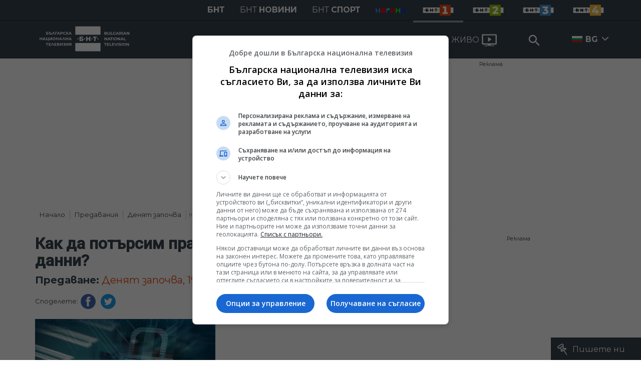

--- FILE ---
content_type: text/html; charset=UTF-8
request_url: https://bnt.bg/bg/a/kak-da-potrsim-pravata-si-za-iztekli-lichni-danni
body_size: 18628
content:
<!DOCTYPE html>
<html lang="bg">
    <head>
    <meta charset="utf-8">
    <meta http-equiv="X-UA-Compatible" content="IE=edge">
    <meta name="viewport" content="width=device-width, initial-scale=1">

    <title>Как да потърсим правата си за изтекли лични данни? - Българска национална телевизия</title>
    <meta content="Как се пазят лични данни и как да потърсим правата си? Концесиите и плажовете - откъде ще дойде спасението за българския туризъм? Как ще се мери чисто..." name="description">
    <meta content="Как да потърсим правата си за изтекли лични данни? - Българска национална телевизия" property="og:title">
    <meta content="Как се пазят лични данни и как да потърсим правата си? Концесиите и плажовете - откъде ще дойде спасението за българския туризъм? Как ще се мери чисто..." property="og:description">
    <meta property="fb:app_id" content="136396243365731">
            <meta content="https://p.bnt.bg/i/n/internet-hakeri-629326-360x202-388728-810x0.png" property="og:image">
        <meta property="og:image:width" content="840" />
        <meta property="og:image:height" content="454" />
    
            <link rel="canonical" href="https://bnt.bg/bg/a/kak-da-potrsim-pravata-si-za-iztekli-lichni-danni" />
        <meta content="https://bnt.bg/bg/a/kak-da-potrsim-pravata-si-za-iztekli-lichni-danni" property="og:url">
    
            <meta property="og:type" content="article" />
        <meta property="og:site_name" content="bnt.bg" />
    
    
    
    
    <link rel="apple-touch-icon" sizes="57x57" href="/box/img//fav/apple-icon-57x57.png">
    <link rel="apple-touch-icon" sizes="60x60" href="/box/img//fav/apple-icon-60x60.png">
    <link rel="apple-touch-icon" sizes="72x72" href="/box/img//fav/apple-icon-72x72.png">
    <link rel="apple-touch-icon" sizes="76x76" href="/box/img//fav/apple-icon-76x76.png">
    <link rel="apple-touch-icon" sizes="114x114" href="/box/img//fav/apple-icon-114x114.png">
    <link rel="apple-touch-icon" sizes="120x120" href="/box/img//fav/apple-icon-120x120.png">
    <link rel="apple-touch-icon" sizes="144x144" href="/box/img//fav/apple-icon-144x144.png">
    <link rel="apple-touch-icon" sizes="152x152" href="/box/img//fav/apple-icon-152x152.png">
    <link rel="apple-touch-icon" sizes="180x180" href="/box/img//fav/apple-icon-180x180.png">
    <link rel="icon" type="image/png" sizes="192x192"  href="/box/img//fav/android-icon-192x192.png">
    <link rel="icon" type="image/png" sizes="32x32" href="/box/img//fav/favicon-32x32.png">
    <link rel="icon" type="image/png" sizes="96x96" href="/box/img//fav/favicon-96x96.png">
    <link rel="icon" type="image/png" sizes="16x16" href="/box/img//fav/favicon-16x16.png">


        <meta name="msapplication-TileColor" content="#ffffff">
    <meta name="msapplication-TileImage" content="/ms-icon-144x144.png">
    <meta name="theme-color" content="#ffffff">

    <link href="https://fonts.googleapis.com/css?family=Montserrat:300,400,500,700&amp;display=swap&amp;subset=cyrillic,cyrillic-ext" rel="stylesheet">
    <link href="https://fonts.googleapis.com/css?family=Roboto&display=swap" rel="stylesheet">
    <link rel="stylesheet" type='text/css' href="/box/css/bootstrap.min.css?p=1">
    <link rel="stylesheet" type='text/css' href="/box/css/main.css?b=723">
    <link rel="stylesheet" type='text/css' href="/box/css/responsive.css?b=723">
    <link rel="stylesheet" type='text/css' href="/box/css/swiper.css?b=723">
    <link rel="stylesheet" type='text/css' href="/box/css/select2.css?b=723">
 

    <link rel="stylesheet" type='text/css' href="/box/mods/notify/notify.css?p=">

   <script src="/box/js/jquery-3.4.1.min.js?b=723"></script>
   <script src="/box/js/select2.min.js?b=723"></script>

   <script src="https://www.google.com/recaptcha/api.js" async defer></script>

            <script async src="https://securepubads.g.doubleclick.net/tag/js/gpt.js"></script>
     <script>
     
            window.googletag = window.googletag || {cmd: []};
            googletag.cmd.push(function() {

            googletag.defineSlot('/21827094253/BNT.bg/Inside_Pages_Rectangle_BTF', [[1,1],[300, 600], [300, 250], [336,280] ,[250, 250],[160,600]], 'div-gpt-ad-1576587191690-0').addService(googletag.pubads());
            googletag.defineSlot('/21827094253/BNT.bg/All_Pages_RichMedia', [[1,1]], 'div-gpt-ad-1576586979062-0').addService(googletag.pubads());
            googletag.defineSlot('/21827094253/BNT.bg/bnt_nativeAd', [1, 1], 'div-gpt-ad-1595757748377-0').addService(googletag.pubads());

            var lb = googletag.sizeMapping().
            addSize([1024, 0], [[1,1],[970, 250], [970, 66], [980, 120], [728, 90]]). //desktop
            addSize([320, 0], [[1,1],[360, 100],[320, 100]]).
            addSize([0, 0], [1, 1]). //other
            build();

            var rect = googletag.sizeMapping().
            addSize([1024, 0], [[1,1], [300,600],[300,250], [336,280], [250,250], [160,600]]). //desktop
            addSize([320, 0], [[1,1], [300,250], [336,280], [250,250]]).
            addSize([0, 0], [1, 1]). //other
            build();

            var gptAdSlots = [];

            gptAdSlots[0] = googletag.defineSlot('/21827094253/BNT.bg/Leaderbord_Inside_pages_ATF', [[1, 1], [970, 250], [750, 100], [980, 120], [960, 90], [728, 90], [980, 90], [320, 50],  [930, 180], [970, 90], [300, 50], [750, 200], [970, 66], [320, 100], [750, 300], [950, 90]], 'div-gpt-ad-1602622180074-0').
            defineSizeMapping(lb).
            setCollapseEmptyDiv(true).
            addService(googletag.pubads());
            googletag.enableServices();

            gptAdSlots[1] = googletag.defineSlot('/21827094253/BNT.bg/Inside_Pages_Rectangle_ATF', [[1,1],[300, 600], [300, 250], [336,280] ,[250, 250],[160,600]], 'div-gpt-ad-1602622673325-0').
            defineSizeMapping(rect).
            setCollapseEmptyDiv(true).
            addService(googletag.pubads());
            googletag.enableServices();

            googletag.pubads().enableSingleRequest();
            googletag.pubads().setCentering(true);
            googletag.pubads().collapseEmptyDivs();
            googletag.pubads().setTargeting('page', 'insidepage');
            googletag.enableServices();

  });
     
     </script>   

   
    <script data-ad-client="ca-pub-2934923651788574" async src="https://pagead2.googlesyndication.com/pagead/js/adsbygoogle.js"></script>
   

    
    <!-- Google tag (gtag.js) -->
    
    <script async src="https://www.googletagmanager.com/gtag/js?id=G-XG1L8ND8YV"></script>
    <script>
      window.dataLayer = window.dataLayer || [];
      function gtag(){dataLayer.push(arguments);}
      gtag('js', new Date());

      gtag('config', 'G-XG1L8ND8YV');
    </script>
    


   
   <!-- Google Tag Manager -->
    <script>(function(w,d,s,l,i){w[l]=w[l]||[];w[l].push({'gtm.start':
    new Date().getTime(),event:'gtm.js'});var f=d.getElementsByTagName(s)[0],
    j=d.createElement(s),dl=l!='dataLayer'?'&l='+l:'';j.async=true;j.src=
    'https://www.googletagmanager.com/gtm.js?id='+i+dl;f.parentNode.insertBefore(j,f);
    })(window,document,'script','dataLayer','GTM-TQP4W43');</script>
    <!-- End Google Tag Manager -->
    
</head>
    <body>

        <noscript><iframe src="https://www.googletagmanager.com/ns.html?id=GTM-TQP4W43"
height="0" width="0" style="display:none;visibility:hidden"></iframe></noscript>
<!-- End Google Tag Manager (noscript) -->
        

        <header>
    
    
    <div class="bnth-top-head">
       <div class="container">
             <div class="row">
                <div class="left w100 bnth-top-menu">
                     <div class="right bnth-mobile-left">
                        <ul class="nav bnth-nav">
                                                        <li class="bnth-top-item"><a href="https://bnt.bg" class="bnth-top-link bold ">БНТ</a></li>
                            <li class="bnth-top-item"><a href="https://bntnews.bg" class="bnth-top-link">БНТ <span class="bold">новини</span></a></li>
                            <li class="bnth-top-item"><a href="https://bntnews.bg/sport" class="bnth-top-link">БНТ <span class="bold">спорт</span></a></li>
                            <li class="bnth-top-item">
                                <a href="https://bntnews.bg/kids" class="bnth-top-link">
                                    <img src="/box/img/kids.png" style="max-width:60px;" />
                                </a> 
                            </li>

                            

                          


                                <li class="bnth-top-item mob-show">
                                    <a href="/live" class="live-tv">
                                        <span>НА ЖИВО</span>
                                        <img src="/box/img/tv.svg">
                                    </a>
                                </li>


                                                        <li class="bnth-top-item"><a href="https://bnt.bg/bnt1/shows" class="bnth-top-link bnth-img-link d-hide active"><img src="/box/img/BNT1.svg"></a></li>
                            <li class="bnth-top-item"><a href="https://bnt.bg/bnt2/shows" class="bnth-top-link bnth-img-link d-hide "><img src="/box/img/BNT2.svg"></a></li>
                            <li class="bnth-top-item"><a href="https://bnt.bg/bnt3/shows" class="bnth-top-link bnth-img-link d-hide "><img src="/box/img/BNT3.svg"></a></li>
                            <li class="bnth-top-item"><a href="https://bnt.bg/bnt4/shows" class="bnth-top-link bnth-img-link d-hide "><img src="/box/img/BNT4.svg"></a></li>
                        </ul>
                     </div>
                 </div>
            </div>
        </div>
    </div>

    
<div class="bottom-head">
    <ul class="navigation">
        <div class="container">
            <div class="row">
                <div class="w100 left">

                    <a href="https://bnt.bg/" title="БНТ" class="logo">
                        <img src="/box/img/wlogo.svg" />
                    </a>

                    <div class="nav-wrap mega-menu-off right">
                        <ul>
                                                                                 <li class="nav-item">
                                    <a href="javascript:void(0);" title="БНТ 1" class="nav-link menu">БНТ 1</a>

                                    <div class="mega-menu w100 left">
                                        <div class="container">
                                            <div class="mega-top-links mobile-big">
                                                <h2 class="mega-menu-head">
                                                    БНТ 1
                                                </h2>
                                                <ul>
                                                                                                        <li>
                                                        <a title="Предавания" href="https://bnt.bg/bnt1/shows" class="mega-link">
                                                            Предавания
                                                        </a>
                                                    </li>
                                                                                                        <li>
                                                        <a title="Филми и сериали" href="https://bnt.bg/bnt1/movies" class="mega-link">
                                                            Филми и сериали
                                                        </a>
                                                    </li>
                                                                                                        <li>
                                                        <a title="Програма" href="https://bnt.bg/program" class="mega-link">
                                                            Програма
                                                        </a>
                                                    </li>
                                                                                                    </ul>
                                            </div>
                                                                                            <div class="mega-top-links mobile-hide">
                                                    <a href="https://bnt.bg/news/po-sveta-i-u-nas-2300-chasa-22-yanuari-2026-g-345685news.html" title="По света и у нас - 23:00 часа, 22 януари 2026 г." class="box-news">
                                                        <div class="img-wrap1 disabledGal">
                                                            <img src="https://bnt.bg/f/news/m/345/36e749e561b3acfe09045fdb3752a338.png" alt="По света и у нас - 23:00 часа, 22 януари 2026 г.">
                                                        </div>
                                                        <div class="txt-wrap">
                                                            По света и у нас - 23:00 часа, 22 януари 2026 г.
                                                        </div>
                                                    </a>
                                                </div>
                                                                                            <div class="mega-top-links mobile-hide">
                                                    <a href="https://bnt.bg/news/boryana-gramatikova-i-mariyan-stefanov-vav-vechernoto-shou-345500news.html" title="Боряна Граматикова и Мариян Стефанов във &quot;Вечерното шоу&quot;" class="box-news">
                                                        <div class="img-wrap1 disabledGal">
                                                            <img src="https://bnt.bg/f/news/m/345/b3cbad6dbc1a3e7d4f09e46c8314bc8e.png" alt="Боряна Граматикова и Мариян Стефанов във &quot;Вечерното шоу&quot;">
                                                        </div>
                                                        <div class="txt-wrap">
                                                            Боряна Граматикова и Мариян Стефанов във &quot;Вечерното шоу&quot;
                                                        </div>
                                                    </a>
                                                </div>
                                                                                            <div class="mega-top-links mobile-hide">
                                                    <a href="https://bnt.bg/news/balgariya-i-savetat-za-mir-reakcii-po-sveta-i-u-nas-23012026-345682news.html" title="България и Съветът за мир &ndash; реакции по света и у нас, 23.01.2026" class="box-news">
                                                        <div class="img-wrap1 disabledGal">
                                                            <img src="https://bnt.bg/f/news/m/345/9909895a8244ec4d4fc5352e9e50467d.webp" alt="България и Съветът за мир &ndash; реакции по света и у нас, 23.01.2026">
                                                        </div>
                                                        <div class="txt-wrap">
                                                            България и Съветът за мир &ndash; реакции по света и у нас, 23.01.2026
                                                        </div>
                                                    </a>
                                                </div>
                                                                                    </div>
                                    </div>
                                </li>
                                                            <li class="nav-item">
                                    <a href="javascript:void(0);" title="БНТ 2" class="nav-link menu">БНТ 2</a>

                                    <div class="mega-menu w100 left">
                                        <div class="container">
                                            <div class="mega-top-links mobile-big">
                                                <h2 class="mega-menu-head">
                                                    БНТ 2
                                                </h2>
                                                <ul>
                                                                                                        <li>
                                                        <a title="Предавания" href="https://bnt.bg/bnt2/shows" class="mega-link">
                                                            Предавания
                                                        </a>
                                                    </li>
                                                                                                        <li>
                                                        <a title="Филми и сериали" href="https://bnt.bg/bnt2/movies" class="mega-link">
                                                            Филми и сериали
                                                        </a>
                                                    </li>
                                                                                                        <li>
                                                        <a title="Програма" href="https://bnt.bg/program/bnt2" class="mega-link">
                                                            Програма
                                                        </a>
                                                    </li>
                                                                                                    </ul>
                                            </div>
                                                                                            <div class="mega-top-links mobile-hide">
                                                    <a href="https://bnt.bg/news/yubileiniyat-afish-na-nov-simfonichen-orkestar-24012026-345665news.html" title="Юбилейният афиш на Нов симфоничен оркестър - 24.01.2026" class="box-news">
                                                        <div class="img-wrap1 disabledGal">
                                                            <img src="https://bnt.bg/f/news/m/345/83135fa152d5592aa42686aae3f4a638.png" alt="Юбилейният афиш на Нов симфоничен оркестър - 24.01.2026">
                                                        </div>
                                                        <div class="txt-wrap">
                                                            Юбилейният афиш на Нов симфоничен оркестър - 24.01.2026
                                                        </div>
                                                    </a>
                                                </div>
                                                                                            <div class="mega-top-links mobile-hide">
                                                    <a href="https://bnt.bg/news/za-nuzhdata-ot-fizkulturni-saloni-i-dobra-sportna-baza-v-uchilishtata-345662news.html" title="За нуждата от физкултурни салони и добра спортна база в училищата" class="box-news">
                                                        <div class="img-wrap1 disabledGal">
                                                            <img src="https://bnt.bg/f/news/m/345/087d343b9f534fea39c27b86f5dd7ad9.png" alt="За нуждата от физкултурни салони и добра спортна база в училищата">
                                                        </div>
                                                        <div class="txt-wrap">
                                                            За нуждата от физкултурни салони и добра спортна база в училищата
                                                        </div>
                                                    </a>
                                                </div>
                                                                                            <div class="mega-top-links mobile-hide">
                                                    <a href="https://bnt.bg/news/vladimir-kirajiev-za-oratoriyata-zhana-d’ark-na-kladata-22012026-345644news.html" title="Владимир Кираджиев за ораторията &bdquo;Жана д&rsquo;Арк на кладата&ldquo; - 22.01.2026" class="box-news">
                                                        <div class="img-wrap1 disabledGal">
                                                            <img src="https://bnt.bg/f/news/m/345/50ae4a8aa3980e7ec5f7085836e338ae.png" alt="Владимир Кираджиев за ораторията &bdquo;Жана д&rsquo;Арк на кладата&ldquo; - 22.01.2026">
                                                        </div>
                                                        <div class="txt-wrap">
                                                            Владимир Кираджиев за ораторията &bdquo;Жана д&rsquo;Арк на кладата&ldquo; - 22.01.2026
                                                        </div>
                                                    </a>
                                                </div>
                                                                                    </div>
                                    </div>
                                </li>
                                                            <li class="nav-item">
                                    <a href="javascript:void(0);" title="БНТ 3" class="nav-link menu">БНТ 3</a>

                                    <div class="mega-menu w100 left">
                                        <div class="container">
                                            <div class="mega-top-links mobile-big">
                                                <h2 class="mega-menu-head">
                                                    БНТ 3
                                                </h2>
                                                <ul>
                                                                                                        <li>
                                                        <a title="Предавания" href="https://bnt.bg/bnt3/shows" class="mega-link">
                                                            Предавания
                                                        </a>
                                                    </li>
                                                                                                        <li>
                                                        <a title="Филми и сериали" href="https://bnt.bg/bnt3/movies" class="mega-link">
                                                            Филми и сериали
                                                        </a>
                                                    </li>
                                                                                                        <li>
                                                        <a title="Програма" href="https://bnt.bg/program/bnt3" class="mega-link">
                                                            Програма
                                                        </a>
                                                    </li>
                                                                                                    </ul>
                                            </div>
                                                                                            <div class="mega-top-links mobile-hide">
                                                    <a href="https://bnt.bg/news/simona-bakarjieva-v-predavaneto-az-sam-345533news.html" title="Симона Бакърджиева в предаването &quot;Аз съм&quot;" class="box-news">
                                                        <div class="img-wrap1 disabledGal">
                                                            <img src="https://bnt.bg/f/news/m/345/77baac066ebce6a177118f5b2b85637b.jpeg" alt="Симона Бакърджиева в предаването &quot;Аз съм&quot;">
                                                        </div>
                                                        <div class="txt-wrap">
                                                            Симона Бакърджиева в предаването &quot;Аз съм&quot;
                                                        </div>
                                                    </a>
                                                </div>
                                                                                            <div class="mega-top-links mobile-hide">
                                                    <a href="https://bnt.bg/news/az-sam-simona-ivanova-345520news.html" title="Аз съм... Симона Иванова" class="box-news">
                                                        <div class="img-wrap1 disabledGal">
                                                            <img src="https://bnt.bg/f/news/m/345/0de82e0e990eb0e495cced7251785276.png" alt="Аз съм... Симона Иванова">
                                                        </div>
                                                        <div class="txt-wrap">
                                                            Аз съм... Симона Иванова
                                                        </div>
                                                    </a>
                                                </div>
                                                                                            <div class="mega-top-links mobile-hide">
                                                    <a href="https://bnt.bg/news/otborat-po-aerobika-na-sk-aerobika-amd-plovdiv-v-az-sam-344895news.html" title="Отборът по аеробика на СК &quot;Аеробика-АМД&quot; - Пловдив в &quot;Аз съм...&quot;" class="box-news">
                                                        <div class="img-wrap1 disabledGal">
                                                            <img src="https://bnt.bg/f/news/m/344/20502d5654c46b58b88cade74baa9406.png" alt="Отборът по аеробика на СК &quot;Аеробика-АМД&quot; - Пловдив в &quot;Аз съм...&quot;">
                                                        </div>
                                                        <div class="txt-wrap">
                                                            Отборът по аеробика на СК &quot;Аеробика-АМД&quot; - Пловдив в &quot;Аз съм...&quot;
                                                        </div>
                                                    </a>
                                                </div>
                                                                                    </div>
                                    </div>
                                </li>
                                                            <li class="nav-item">
                                    <a href="javascript:void(0);" title="БНТ 4" class="nav-link menu">БНТ 4</a>

                                    <div class="mega-menu w100 left">
                                        <div class="container">
                                            <div class="mega-top-links mobile-big">
                                                <h2 class="mega-menu-head">
                                                    БНТ 4
                                                </h2>
                                                <ul>
                                                                                                        <li>
                                                        <a title="Предавания" href="https://bnt.bg/bnt4/shows" class="mega-link">
                                                            Предавания
                                                        </a>
                                                    </li>
                                                                                                        <li>
                                                        <a title="Филми и сериали" href="https://bnt.bg/bnt4/movies" class="mega-link">
                                                            Филми и сериали
                                                        </a>
                                                    </li>
                                                                                                        <li>
                                                        <a title="Програма" href="https://bnt.bg/program/bnt4" class="mega-link">
                                                            Програма
                                                        </a>
                                                    </li>
                                                                                                    </ul>
                                            </div>
                                                                                            <div class="mega-top-links mobile-hide">
                                                    <a href="https://bnt.bg/bg/a/sreshcha-s-demir-ot-buzovgrad-sled-6-godini" title="Среща с Демир от Бузовград след 6 години" class="box-news">
                                                        <div class="img-wrap1 disabledGal">
                                                            <img src="https://p.bnt.bg/b/n/bnt-taxi-409774-810x0.jpg" alt="Среща с Демир от Бузовград след 6 години">
                                                        </div>
                                                        <div class="txt-wrap">
                                                            Среща с Демир от Бузовград след 6 години
                                                        </div>
                                                    </a>
                                                </div>
                                                                                            <div class="mega-top-links mobile-hide">
                                                    <a href="https://bnt.bg/bg/a/proektt-chernomorska-kukhnya" title="Проектът Черноморска кухня" class="box-news">
                                                        <div class="img-wrap1 disabledGal">
                                                            <img src="https://p.bnt.bg/n/1/n1-turizmyt-100219-proektyt-chernomorska-kuhnia-x264-349580-810x0.jpg" alt="Проектът Черноморска кухня">
                                                        </div>
                                                        <div class="txt-wrap">
                                                            Проектът "Черноморска кухня"
                                                        </div>
                                                    </a>
                                                </div>
                                                                                            <div class="mega-top-links mobile-hide">
                                                    <a href="https://bnt.bg/bg/a/azbuka-na-chernomorskata-kukhnya-27012019" title="Азбука на черноморската кухня - 27.01.2019" class="box-news">
                                                        <div class="img-wrap1 disabledGal">
                                                            <img src="https://p.bnt.bg/n/1/n1-turizmyt-290119-azbuka-na-chernomorskata-kuhnia-x264-346146-810x0.jpg" alt="Азбука на черноморската кухня - 27.01.2019">
                                                        </div>
                                                        <div class="txt-wrap">
                                                            Азбука на черноморската кухня - 27.01.2019
                                                        </div>
                                                    </a>
                                                </div>
                                                                                    </div>
                                    </div>
                                </li>
                            
                            <li class="nav-item">
                                <a href="https://bnt.bg/live" class="live-tv">
                                    <span>НА ЖИВО</span>
                                    <img src="/box/img/tv.svg">
                                </a>
                            </li>
                            <li class="nav-item nav-item-search">
                                <a href="javascript:void(0);">
                                    <input type="text" class="form-control search-inp" placeholder="Search">
                                    <button type="submit" class="btn btn-search btn-head"><span></span></button>
                                </a>

                                <div class="search-with-btn w100">
                                    <div class="container">
                                        <form action="https://bnt.bg/search" method="get">
                                            <input type="text" name="q" class="q-search" placeholder="Ключова дума или име">
                                            <button type="submit" class="search-btn right"></button>
                                        </form>
                                    </div>
                                </div>
                            </li>

                            <li class="nav-item relative hover-desktop d-hide">
                                                                    <img src="/box/img/bg.png" style="width:21px;float:left;margin-top:31px;margin-right:-10px;">
                                    <a href="javascript:void(0);" class="nav-link bold">
                                        BG
                                    </a>
                                
                                <ul class="languages">
                                                                                                                        <li class="tr-news">
                                            <img src="/box/img/en.jpg" style="width:20px;float:left;margin-top:23px;margin-right:5px;">
                                           <a href="https://bntnews.bg/en" class="tr-link">ENG</a>
                                       </li>
                                                                                                                     <li class="tr-news">
                                           <img src="/box/img/tr.png" style="width:20px;float:left;margin-top:23px;margin-right:5px;">
                                           <a href="https://bnt.bg/tr" class="tr-link">TR</a>
                                       </li>
                                                                                                                     <li class="tr-news">
                                           <img src="/box/img/ua.png" style="width:20px;float:left;margin-top:23px;margin-right:5px;">
                                           <a href="https://bnt.bg/ua" class="tr-link">UA</a>
                                       </li>
                                                                       </ul>
                            </li>

                        <div class="languages-wrap see-mobile">
                            <ul>
                                <li class="nav-item relative on_mobile">

                                                                            <img src="/box/img/bg.png" style="width:21px;float:left;margin-top:22px;margin-right:-10px;">
                                        <a href="javascript:void(0);" class="nav-link bold">
                                            BG
                                        </a>
                                    

                                    <a href="javascript:void(0);" class="change-lang"></a>
                                    <ul class="languages">
                                                                                                                        <li class="tr-news">
                                            <img src="/box/img/en.jpg" style="width:20px;float:left;margin-top:23px;margin-right:5px;">
                                           <a href="https://bnt.bg/en" class="tr-link">ENG</a>
                                       </li>
                                                                                                                     <li class="tr-news">
                                           <img src="/box/img/tr.png" style="width:20px;float:left;margin-top:23px;margin-right:5px;">
                                           <a href="https://bnt.bg/tr" class="tr-link">TR</a>
                                       </li>
                                                                                                                     <li class="tr-news">
                                           <img src="/box/img/ua.png" style="width:20px;float:left;margin-top:23px;margin-right:5px;">
                                           <a href="https://bnt.bg/ua" class="tr-link">UA</a>
                                       </li>
                                       

                                    </ul>
                                </li>
                            </ul>
                        </div>


                        </ul>


                        <ul class="nav see-mobile">
                             <li class="top-item"><a href="https://bnt.bg/" class="top-link bold active">БНТ</a></li>
                            <li class="top-item"><a href="https://bntnews.bg" target="_blank" class="top-link">БНТ <span>новини</span></a></li>
                            <li class="top-item"><a href="https://bntnews.bg/sport" target="_blank" class="top-link">БНТ <span>спорт</span></a></li>

                            <li class="top-item"><a href="https://bnt.bg/bnt1/shows" target="_blank" class="top-link img-link"><img src="/box/img/BNT1.svg"></a></li>
                            <li class="top-item"><a href="https://bnt.bg/bnt2/shows" target="_blank" class="top-link img-link"><img src="/box/img/BNT2.svg"></a></li>
                            <li class="top-item"><a href="https://bnt.bg/bnt3/shows" target="_blank" class="top-link img-link"><img src="/box/img/BNT3.svg"></a></li>
                            <li class="top-item"><a href="https://bnt.bg/bnt4/shows" target="_blank" class="top-link img-link"><img src="/box/img/BNT4.svg"></a></li>
                        </ul>
                    </div>



                </div>
            </div>
        </div>
    </ul>
    <div class="container">
        <div class="row">
            <div class="w100 left">
                <a href="https://bnt.bg/" title="БНТ" class="logo d-none">
                    <img src="/box/img/wlogo.svg" />
                </a>
                                <div class="right btns-hld">
                    <!--<div class="menu-btn">
                        <div class="top bar"></div>
                        <div class="middle bar"></div>
                        <div class="bottom bar"></div>
                    </div>-->
                      <div class="nav-icon"><div></div></div>
                     <a href="javascript:void(0);" class="mobile-show">
                        <input type="text" class="form-control search-inp" placeholder="Search">
                        <input type="hidden" id="heymeckb" value="" />
                        <button type="submit" class="btn btn-search btn-head"><span></span></button>
                         <div class="search-with-btn w100">
                            <div class="container">
                                <form action="https://bnt.bg/search" method="get">
                                    <input type="text" name="q" class="q-search" placeholder="Ключова дума или име">
                                    <button type="submit" class="search-btn right"></button>
                                </form>
                            </div>
                        </div>
                    </a>
                </div>
            </div>
        </div>
    </div>
</div>

</header>

        



<main>


    <div class="container">
        <div class="row mobile-fix">
            <div class="view-emission">

                <div class="left w100 news-view-banner" style="min-height: inherit;margin:5px 0px;">

    <div class="horizontal_centering_css3">
        <a href="https://bnt.bg//reklama-91pages.html" target="__blank" class="advert advert-top-text">Реклама</a>

        <div class="advert-top">
               <!-- /21827094253/BNT.bg/Leaderbord_Inside_pages_ATF -->
                <div id='div-gpt-ad-1602622180074-0' style = "text-align: center;min-height: 264px;">
                  <script>
                    googletag.cmd.push(function() { googletag.display('div-gpt-ad-1602622180074-0'); });
                  </script>
                </div>
        </div>

    </div>

</div>

                    <div class="breadcrumbs left w100">
                <ul class="breadcrumb">
            <li><a href="https://bnt.bg/">Начало</a></li>
                                                <li ><a href="https://bnt.bg/bnt1/shows">Предавания</a></li>
                                    <li ><a href="https://bnt.bg/bg/a/ydnkhzhvkyel">Денят започва</a></li>
                                    <li class="active">Как да потърсим правата си...</li>
                                    </ul>
            </div>
<style>
    @media screen and (max-width: 768px){
        .breadcrumbs{
            float:left;
            overflow-x:scroll;
            width:100%;
        }
    }
</style>
 

                <div class="col-fixed-big padd-r">
                    <div class="big-img video-wrap -r">
                        <h1 class="news-title">
                                                            Как да потърсим правата си за изтекли лични данни?
                                                    </h1>

                        
                            <div class="under-head">
                                <p>
                                                                            <b>Предаване:</b>
                                    
                                    <a href="https://bnt.bg/bg/a/ydnkhzhvkyel" title="Денят започва">
                                        Денят започва, 19.07.2019
                                    </a>
                                                                    </p>
                            </div>

                        


                        
                        
                        <div class="w100 left soc-bnts">
                                                            <div class="share" style="float:left;">
        <span>
                        Споделете: 
                    </span>
        <a href="http://www.facebook.com/share.php?u=https://bnt.bg/bg/a/kak-da-potrsim-pravata-si-za-iztekli-lichni-danni" target="_blank" class="blue-fb"></a>
        <a href="http://twitter.com/home?status=Чета: https://bnt.bg/bg/a/kak-da-potrsim-pravata-si-za-iztekli-lichni-danni" target="_blank" class="blue-tw"></a>
    </div>
                         </div>

                                                    <div class="left w100 ">
                                                                    <img  src="https://p.bnt.bg/i/n/internet-hakeri-629326-360x202-388728-810x0.png" alt="Как да потърсим правата си за изтекли лични данни?" />
                                                            </div>
                        
                    </div>

                    <div class="txt-news">
                        <div id="#tabs">

                            <div class="news-tabs" style="display:flex;">
                                                                                                            <div data-tab="2" class="tab-btn style-tab-btn small-tab-btn active">
            В предаването
    </div>

<div data-tab="0" class="tab-btn style-tab-btn small-tab-btn">
    Части от предаването
</div>

    <div data-tab="1" class="tab-btn style-tab-btn small-tab-btn">
                    Всички броеве            </div>
                                                                                                </div>

                            <div class="news-descr">
                                                                                                            <div class="tab tab-holder-2">
    <div class="small-txt-wrap">
                    <p>Как се пазят лични данни и как да потърсим правата си?</p>
<p>Концесиите и плажовете - откъде ще дойде спасението за българския туризъм?</p>
<p>Как ще се мери чистотата на въздуха в София и какво ще направи общината?</p>
<p>Лекарите и реформата - какви са забележките на Българския лекарски съюз?</p>
        
            </div>

    
    <div class="clear"></div>
<div class="left w100" style="margin-bottom:10px;text-align:center;">
    <p><strong><b><a href="https://bntnews.bg/listen" target="_blank" rel="noopener">
                    Чуйте последните новини, където и да сте!
            </a>
    <br></b></strong><strong>
                    Последвайте ни във
                <a href="https://www.facebook.com/BNT.Bulgarian.National.Television" target="_blank" rel="noopener">Facebook</a>
                     и
                  <a href="https://www.instagram.com/bnt.bg_/" target="_blank" rel="noopener">Instagram</a>
    </strong><br><strong><a href="https://www.youtube.com/@BNT1" target="_blank" rel="noopener">
                    Следете и канала на БНТ в YouTube
            </a></strong><br>
    <strong><b>
                    Вече може да ни гледате и в
                <a href="https://www.tiktok.com/@bnt.bg" target="_blank" rel="noopener"> TikTok </a><br></b></strong><strong>
                    Намерете ни в
            <a href="https://news.google.com/publications/CAAqBwgKMJOgmwsw16qzAw/sections/[base64]?hl=bg&gl=BG&ceid=BG%3Abg" target="_blank" rel="noopener">Google News</a></strong></p>
</div>
<div class="clear"></div>
 
</div>

    <div class="tab tab-holder-0 invisible">
        <div class="w100 left">
            <div class="row">
                                        <div class="col-lg-4 col-sm-6 col-12 accent-news">
                            <div class="news-box">
                                <div class="news-img-hld">
                                    <a href="https://bnt.bg/bg/a/svalyat-lyubovni-katinari-ot-most" title="Свалят любовни катинари от мост" class="hov-img">
                                        <img src="https://p.bnt.bg/v/l/vlcsnap-2019-07-19-07h43m48s215-388742-810x0.png" alt="Свалят любовни катинари от мост" />
                                    </a>
                                </div>
                                <div class="text-holder">
                                    <a href="https://bnt.bg/bg/a/svalyat-lyubovni-katinari-ot-most" title="Свалят любовни катинари от мост" class="news-title-hld">
                                        <h2 class="news-title ">Свалят "любовни" катинари от мост</h2>
                                        <div class="news-stat left w100">
                                            <div class="news-time">
                                                07:00, 19.07.2019
                                            </div>
                                         </div>
                                    </a>
                                </div>
                            </div>
                        </div>
                                        <div class="col-lg-4 col-sm-6 col-12 accent-news">
                            <div class="news-box">
                                <div class="news-img-hld">
                                    <a href="https://bnt.bg/bg/a/kak-shche-se-sledi-chistotata-na-vzdukha-v-sofiya" title="Как ще се следи чистотата на въздуха в София?" class="hov-img">
                                        <img src="https://p.bnt.bg/v/l/vlcsnap-2019-07-19-08h09m09s67-388746-810x0.png" alt="Как ще се следи чистотата на въздуха в София?" />
                                    </a>
                                </div>
                                <div class="text-holder">
                                    <a href="https://bnt.bg/bg/a/kak-shche-se-sledi-chistotata-na-vzdukha-v-sofiya" title="Как ще се следи чистотата на въздуха в София?" class="news-title-hld">
                                        <h2 class="news-title ">Как ще се следи чистотата на въздуха в София?</h2>
                                        <div class="news-stat left w100">
                                            <div class="news-time">
                                                07:00, 19.07.2019
                                            </div>
                                         </div>
                                    </a>
                                </div>
                            </div>
                        </div>
                                        <div class="col-lg-4 col-sm-6 col-12 accent-news">
                            <div class="news-box">
                                <div class="news-img-hld">
                                    <a href="https://bnt.bg/bg/a/koy-e-vinoven-za-iztichaneto-na-informatsiyata-ot-nap" title="Кой е виновен за изтичането на информацията от НАП" class="hov-img">
                                        <img src="https://p.bnt.bg/v/l/vlcsnap-2019-07-19-08h29m19s227-388754-810x0.png" alt="Кой е виновен за изтичането на информацията от НАП" />
                                    </a>
                                </div>
                                <div class="text-holder">
                                    <a href="https://bnt.bg/bg/a/koy-e-vinoven-za-iztichaneto-na-informatsiyata-ot-nap" title="Кой е виновен за изтичането на информацията от НАП" class="news-title-hld">
                                        <h2 class="news-title ">Кой е виновен за изтичането на информацията от НАП</h2>
                                        <div class="news-stat left w100">
                                            <div class="news-time">
                                                07:00, 19.07.2019
                                            </div>
                                         </div>
                                    </a>
                                </div>
                            </div>
                        </div>
                                        <div class="col-lg-4 col-sm-6 col-12 accent-news">
                            <div class="news-box">
                                <div class="news-img-hld">
                                    <a href="https://bnt.bg/bg/a/kakvi-sa-zabelezhkite-na-lekarskiya-syuz-km-zdravniya-model-ananiev" title="Какви са забележките на Лекарския съюз към здравния модел Ананиев?" class="hov-img">
                                        <img src="https://p.bnt.bg/v/l/vlcsnap-2019-07-19-08h58m13s69-388764-810x0.png" alt="Какви са забележките на Лекарския съюз към здравния модел Ананиев?" />
                                    </a>
                                </div>
                                <div class="text-holder">
                                    <a href="https://bnt.bg/bg/a/kakvi-sa-zabelezhkite-na-lekarskiya-syuz-km-zdravniya-model-ananiev" title="Какви са забележките на Лекарския съюз към здравния модел Ананиев?" class="news-title-hld">
                                        <h2 class="news-title ">Какви са забележките на Лекарския съюз към здравния модел "Ананиев"?</h2>
                                        <div class="news-stat left w100">
                                            <div class="news-time">
                                                07:00, 19.07.2019
                                            </div>
                                         </div>
                                    </a>
                                </div>
                            </div>
                        </div>
                                        <div class="col-lg-4 col-sm-6 col-12 accent-news">
                            <div class="news-box">
                                <div class="news-img-hld">
                                    <a href="https://bnt.bg/bg/a/piem-po-malko-bira-zaradi-loshoto-vreme" title="Пием по-малко бира заради лошото време" class="hov-img">
                                        <img src="https://p.bnt.bg/v/l/vlcsnap-2019-07-19-09h24m53s040-388770-810x0.png" alt="Пием по-малко бира заради лошото време" />
                                    </a>
                                </div>
                                <div class="text-holder">
                                    <a href="https://bnt.bg/bg/a/piem-po-malko-bira-zaradi-loshoto-vreme" title="Пием по-малко бира заради лошото време" class="news-title-hld">
                                        <h2 class="news-title ">Пием по-малко бира заради лошото време</h2>
                                        <div class="news-stat left w100">
                                            <div class="news-time">
                                                07:00, 19.07.2019
                                            </div>
                                         </div>
                                    </a>
                                </div>
                            </div>
                        </div>
                                        <div class="col-lg-4 col-sm-6 col-12 accent-news">
                            <div class="news-box">
                                <div class="news-img-hld">
                                    <a href="https://bnt.bg/bg/a/kontsesiite-i-plazhovete-komentar-na-ekspertite" title="Концесиите и плажовете - коментар на експертите" class="hov-img">
                                        <img src="https://p.bnt.bg/v/l/vlcsnap-2019-07-19-10h06m38s159-388772-810x0.png" alt="Концесиите и плажовете - коментар на експертите" />
                                    </a>
                                </div>
                                <div class="text-holder">
                                    <a href="https://bnt.bg/bg/a/kontsesiite-i-plazhovete-komentar-na-ekspertite" title="Концесиите и плажовете - коментар на експертите" class="news-title-hld">
                                        <h2 class="news-title ">Концесиите и плажовете - коментар на експертите</h2>
                                        <div class="news-stat left w100">
                                            <div class="news-time">
                                                07:00, 19.07.2019
                                            </div>
                                         </div>
                                    </a>
                                </div>
                            </div>
                        </div>
                            </div>
        </div>
    </div>

<div class="tab tab-holder-1 invisible">
    <div class="w100 left">
        <div class="row">
                            <div class="col-lg-4 col-sm-6 col-12 accent-news">

                    <div class="news-box">
                        <div class="news-img-hld">
                            <a href="https://bnt.bg/news/balgariya-i-savetat-za-mir-reakcii-po-sveta-i-u-nas-23012026-345682news.html" title="България и Съветът за мир &ndash; реакции по света и у нас, 23.01.2026" class="hov-img">
                                <img src="https://bnt.bg/f/news/b/345/9909895a8244ec4d4fc5352e9e50467d.webp" alt="България и Съветът за мир &ndash; реакции по света и у нас, 23.01.2026" />
                            </a>
                        </div>
                        <div class="text-holder">
                            <a href="https://bnt.bg/news/balgariya-i-savetat-za-mir-reakcii-po-sveta-i-u-nas-23012026-345682news.html" title="България и Съветът за мир &ndash; реакции по света и у нас, 23.01.2026" class="news-title-hld">
                                <h2 class="news-title ">България и Съветът за мир &ndash; реакции по света и у нас, 23.01.2026</h2>
                            </a>
                                                            <div class="news-stat left w100" >
        <div class="news-time" >
        20:56, 22.01.2026
            </div>
    
    
    
    
    
        
     </div>
                                                    </div>
                    </div>
                </div>
                            <div class="col-lg-4 col-sm-6 col-12 accent-news">

                    <div class="news-box">
                        <div class="news-img-hld">
                            <a href="https://bnt.bg/news/tramp-na-svetovnata-scena-mezhdu-namereniyata-poslaniyata-i-deistviyata-345648news.html" title="Тръмп на световната сцена: между намеренията, посланията и действията" class="hov-img">
                                <img src="https://bnt.bg/f/news/b/345/de115f0e916c87cbe3414decc25d196f.jpeg" alt="Тръмп на световната сцена: между намеренията, посланията и действията" />
                            </a>
                        </div>
                        <div class="text-holder">
                            <a href="https://bnt.bg/news/tramp-na-svetovnata-scena-mezhdu-namereniyata-poslaniyata-i-deistviyata-345648news.html" title="Тръмп на световната сцена: между намеренията, посланията и действията" class="news-title-hld">
                                <h2 class="news-title ">Тръмп на световната сцена: между намеренията, посланията и действията</h2>
                            </a>
                                                            <div class="news-stat left w100" >
        <div class="news-time" >
        05:55, 22.01.2026
            </div>
    
    
    
    
    
        
     </div>
                                                    </div>
                    </div>
                </div>
                            <div class="col-lg-4 col-sm-6 col-12 accent-news">

                    <div class="news-box">
                        <div class="news-img-hld">
                            <a href="https://bnt.bg/news/ostavkata-na-prezidenta-radev-i-prenarezhdaneto-na-vota-345614news.html" title="Оставката на президента Радев и пренареждането на вота" class="hov-img">
                                <img src="https://bnt.bg/f/news/b/345/f856a4d4372e08c4725a211fa205b023.jpeg" alt="Оставката на президента Радев и пренареждането на вота" />
                            </a>
                        </div>
                        <div class="text-holder">
                            <a href="https://bnt.bg/news/ostavkata-na-prezidenta-radev-i-prenarezhdaneto-na-vota-345614news.html" title="Оставката на президента Радев и пренареждането на вота" class="news-title-hld">
                                <h2 class="news-title ">Оставката на президента Радев и пренареждането на вота</h2>
                            </a>
                                                            <div class="news-stat left w100" >
        <div class="news-time" >
        06:00, 21.01.2026
            </div>
    
    
    
    
    
        
     </div>
                                                    </div>
                    </div>
                </div>
                            <div class="col-lg-4 col-sm-6 col-12 accent-news">

                    <div class="news-box">
                        <div class="news-img-hld">
                            <a href="https://bnt.bg/news/kakvo-sledva-sled-ostavkata-na-prezidenta-345586news.html" title="Какво следва след оставката на президента?" class="hov-img">
                                <img src="https://bnt.bg/f/news/b/345/923631235f156e648f2eb271b2c9b7a7.jpeg" alt="Какво следва след оставката на президента?" />
                            </a>
                        </div>
                        <div class="text-holder">
                            <a href="https://bnt.bg/news/kakvo-sledva-sled-ostavkata-na-prezidenta-345586news.html" title="Какво следва след оставката на президента?" class="news-title-hld">
                                <h2 class="news-title ">Какво следва след оставката на президента?</h2>
                            </a>
                                                            <div class="news-stat left w100" >
        <div class="news-time" >
        05:55, 20.01.2026
            </div>
    
    
    
    
    
        
     </div>
                                                    </div>
                    </div>
                </div>
                            <div class="col-lg-4 col-sm-6 col-12 accent-news">

                    <div class="news-box">
                        <div class="news-img-hld">
                            <a href="https://bnt.bg/news/politicheskite-hodove-i-ochakvaniyata-za-naznachavane-na-sluzheben-premier-i-data-za-izborite-345542news.html" title="Политическите ходове и очакванията за назначаване на служебен премиер и дата за изборите" class="hov-img">
                                <img src="https://bnt.bg/f/news/b/345/2c9783f87d96f2247d2c04a025e3bf5f.jpeg" alt="Политическите ходове и очакванията за назначаване на служебен премиер и дата за изборите" />
                            </a>
                        </div>
                        <div class="text-holder">
                            <a href="https://bnt.bg/news/politicheskite-hodove-i-ochakvaniyata-za-naznachavane-na-sluzheben-premier-i-data-za-izborite-345542news.html" title="Политическите ходове и очакванията за назначаване на служебен премиер и дата за изборите" class="news-title-hld">
                                <h2 class="news-title ">Политическите ходове и очакванията за назначаване на служебен премиер и дата за изборите</h2>
                            </a>
                                                            <div class="news-stat left w100" >
        <div class="news-time" >
        05:55, 19.01.2026
            </div>
    
    
    
    
    
        
     </div>
                                                    </div>
                    </div>
                </div>
                            <div class="col-lg-4 col-sm-6 col-12 accent-news">

                    <div class="news-box">
                        <div class="news-img-hld">
                            <a href="https://bnt.bg/news/mezhdu-mashinite-i-hartiyata-kak-shte-se-provede-glasuvaneto-345472news.html" title="Между машините и хартията - как ще се проведе гласуването" class="hov-img">
                                <img src="https://bnt.bg/f/news/b/345/863b1b60eba9272107780c44fc4da80e.jpeg" alt="Между машините и хартията - как ще се проведе гласуването" />
                            </a>
                        </div>
                        <div class="text-holder">
                            <a href="https://bnt.bg/news/mezhdu-mashinite-i-hartiyata-kak-shte-se-provede-glasuvaneto-345472news.html" title="Между машините и хартията - как ще се проведе гласуването" class="news-title-hld">
                                <h2 class="news-title ">Между машините и хартията - как ще се проведе гласуването</h2>
                            </a>
                                                            <div class="news-stat left w100" >
        <div class="news-time" >
        05:55, 16.01.2026
            </div>
    
    
    
    
    
        
     </div>
                                                    </div>
                    </div>
                </div>
                            <div class="col-lg-4 col-sm-6 col-12 accent-news">

                    <div class="news-box">
                        <div class="news-img-hld">
                            <a href="https://bnt.bg/news/poreden-epizod-ot-seriala-sofiya-i-neizvozeniyat-bokluk-345443news.html" title="Пореден епизод от сериала &quot;София и неизвозеният боклук&quot;" class="hov-img">
                                <img src="https://bnt.bg/f/news/b/345/185004e29eb870315db1dbd99f8f369f.jpeg" alt="Пореден епизод от сериала &quot;София и неизвозеният боклук&quot;" />
                            </a>
                        </div>
                        <div class="text-holder">
                            <a href="https://bnt.bg/news/poreden-epizod-ot-seriala-sofiya-i-neizvozeniyat-bokluk-345443news.html" title="Пореден епизод от сериала &quot;София и неизвозеният боклук&quot;" class="news-title-hld">
                                <h2 class="news-title ">Пореден епизод от сериала &quot;София и неизвозеният боклук&quot;</h2>
                            </a>
                                                            <div class="news-stat left w100" >
        <div class="news-time" >
        05:55, 15.01.2026
            </div>
    
    
    
    
    
        
     </div>
                                                    </div>
                    </div>
                </div>
                            <div class="col-lg-4 col-sm-6 col-12 accent-news">

                    <div class="news-box">
                        <div class="news-img-hld">
                            <a href="https://bnt.bg/news/neizvestnite-v-ochakvane-na-predsrochni-izbori-i-novi-proekti-345400news.html" title="Неизвестните в очакване на предсрочни избори и нови проекти" class="hov-img">
                                <img src="https://bnt.bg/f/news/b/345/50db1b9ae3dbfefcb257946748f84fd6.jpeg" alt="Неизвестните в очакване на предсрочни избори и нови проекти" />
                            </a>
                        </div>
                        <div class="text-holder">
                            <a href="https://bnt.bg/news/neizvestnite-v-ochakvane-na-predsrochni-izbori-i-novi-proekti-345400news.html" title="Неизвестните в очакване на предсрочни избори и нови проекти" class="news-title-hld">
                                <h2 class="news-title ">Неизвестните в очакване на предсрочни избори и нови проекти</h2>
                            </a>
                                                            <div class="news-stat left w100" >
        <div class="news-time" >
        05:55, 14.01.2026
            </div>
    
    
    
    
    
        
     </div>
                                                    </div>
                    </div>
                </div>
                            <div class="col-lg-4 col-sm-6 col-12 accent-news">

                    <div class="news-box">
                        <div class="news-img-hld">
                            <a href="https://bnt.bg/news/ikonomicheskite-prognozi-dohodite-i-zayavkite-na-sindikatite-345372news.html" title="Икономическите прогнози, доходите и заявките на синдикатите" class="hov-img">
                                <img src="https://bnt.bg/f/news/b/345/7f3af5e57b1e33636d2606e0077f8043.png" alt="Икономическите прогнози, доходите и заявките на синдикатите" />
                            </a>
                        </div>
                        <div class="text-holder">
                            <a href="https://bnt.bg/news/ikonomicheskite-prognozi-dohodite-i-zayavkite-na-sindikatite-345372news.html" title="Икономическите прогнози, доходите и заявките на синдикатите" class="news-title-hld">
                                <h2 class="news-title ">Икономическите прогнози, доходите и заявките на синдикатите</h2>
                            </a>
                                                            <div class="news-stat left w100" >
        <div class="news-time" >
        05:55, 13.01.2026
            </div>
    
    
    
    
    
        
     </div>
                                                    </div>
                    </div>
                </div>
                            <div class="col-lg-4 col-sm-6 col-12 accent-news">

                    <div class="news-box">
                        <div class="news-img-hld">
                            <a href="https://bnt.bg/news/politicheskite-prognozi-predi-vrachvaneto-na-parviya-mandat-345329news.html" title="Политическите прогнози преди връчването на първия мандат" class="hov-img">
                                <img src="https://bnt.bg/f/news/b/345/2e6b85b7d71fa223bae699972f995149.jpeg" alt="Политическите прогнози преди връчването на първия мандат" />
                            </a>
                        </div>
                        <div class="text-holder">
                            <a href="https://bnt.bg/news/politicheskite-prognozi-predi-vrachvaneto-na-parviya-mandat-345329news.html" title="Политическите прогнози преди връчването на първия мандат" class="news-title-hld">
                                <h2 class="news-title ">Политическите прогнози преди връчването на първия мандат</h2>
                            </a>
                                                            <div class="news-stat left w100" >
        <div class="news-time" >
        05:55, 12.01.2026
            </div>
    
    
    
    
    
        
     </div>
                                                    </div>
                    </div>
                </div>
                            <div class="col-lg-4 col-sm-6 col-12 accent-news">

                    <div class="news-box">
                        <div class="news-img-hld">
                            <a href="https://bnt.bg/news/otpadat-promenite-v-izpita-po-matematika-sled-7-i-klas-kak-se-stigna-do-reshenieto-345266news.html" title="Отпадат промените в изпита по математика след 7-и клас &ndash; как сe стигна до решението" class="hov-img">
                                <img src="https://bnt.bg/f/news/b/345/d5a4ccb33d35d475c5f60ba68d59f127.jpeg" alt="Отпадат промените в изпита по математика след 7-и клас &ndash; как сe стигна до решението" />
                            </a>
                        </div>
                        <div class="text-holder">
                            <a href="https://bnt.bg/news/otpadat-promenite-v-izpita-po-matematika-sled-7-i-klas-kak-se-stigna-do-reshenieto-345266news.html" title="Отпадат промените в изпита по математика след 7-и клас &ndash; как сe стигна до решението" class="news-title-hld">
                                <h2 class="news-title ">Отпадат промените в изпита по математика след 7-и клас &ndash; как сe стигна до решението</h2>
                            </a>
                                                            <div class="news-stat left w100" >
        <div class="news-time" >
        05:55, 09.01.2026
            </div>
    
    
    
    
    
        
     </div>
                                                    </div>
                    </div>
                </div>
                            <div class="col-lg-4 col-sm-6 col-12 accent-news">

                    <div class="news-box">
                        <div class="news-img-hld">
                            <a href="https://bnt.bg/news/ochakvaniyata-na-pazara-na-truda-sled-vlizaneto-v-evrozonata-345227news.html" title="Очакванията на пазара на труда след влизането в еврозоната" class="hov-img">
                                <img src="https://bnt.bg/f/news/b/345/f3b78897e4b6a3939391386a7f02929c.jpeg" alt="Очакванията на пазара на труда след влизането в еврозоната" />
                            </a>
                        </div>
                        <div class="text-holder">
                            <a href="https://bnt.bg/news/ochakvaniyata-na-pazara-na-truda-sled-vlizaneto-v-evrozonata-345227news.html" title="Очакванията на пазара на труда след влизането в еврозоната" class="news-title-hld">
                                <h2 class="news-title ">Очакванията на пазара на труда след влизането в еврозоната</h2>
                            </a>
                                                            <div class="news-stat left w100" >
        <div class="news-time" >
        05:55, 08.01.2026
            </div>
    
    
    
    
    
        
     </div>
                                                    </div>
                    </div>
                </div>
                            <div class="col-lg-4 col-sm-6 col-12 accent-news">

                    <div class="news-box">
                        <div class="news-img-hld">
                            <a href="https://bnt.bg/news/evroto-kakvi-sa-shemite-na-izmamnicite-i-za-kakvo-da-sledim-345195news.html" title="Еврото: Какви са схемите на измамниците и за какво да следим?" class="hov-img">
                                <img src="https://bnt.bg/f/news/b/345/400e09ef07c5ca35da99b4e03d454d0b.png" alt="Еврото: Какви са схемите на измамниците и за какво да следим?" />
                            </a>
                        </div>
                        <div class="text-holder">
                            <a href="https://bnt.bg/news/evroto-kakvi-sa-shemite-na-izmamnicite-i-za-kakvo-da-sledim-345195news.html" title="Еврото: Какви са схемите на измамниците и за какво да следим?" class="news-title-hld">
                                <h2 class="news-title ">Еврото: Какви са схемите на измамниците и за какво да следим?</h2>
                            </a>
                                                            <div class="news-stat left w100" >
        <div class="news-time" >
        05:55, 07.01.2026
            </div>
    
    
    
    
    
        
     </div>
                                                    </div>
                    </div>
                </div>
                            <div class="col-lg-4 col-sm-6 col-12 accent-news">

                    <div class="news-box">
                        <div class="news-img-hld">
                            <a href="https://bnt.bg/news/praznichni-sluzhbi-i-vodosveti-na-bogoyavlenie-345163news.html" title="Празнични служби и водосвети на Богоявление" class="hov-img">
                                <img src="https://bnt.bg/f/news/b/345/ccfe18d8fb3d5fc7dd5563e4433ffbbb.png" alt="Празнични служби и водосвети на Богоявление" />
                            </a>
                        </div>
                        <div class="text-holder">
                            <a href="https://bnt.bg/news/praznichni-sluzhbi-i-vodosveti-na-bogoyavlenie-345163news.html" title="Празнични служби и водосвети на Богоявление" class="news-title-hld">
                                <h2 class="news-title ">Празнични служби и водосвети на Богоявление</h2>
                            </a>
                                                            <div class="news-stat left w100" >
        <div class="news-time" >
        05:55, 06.01.2026
            </div>
    
    
    
    
    
        
     </div>
                                                    </div>
                    </div>
                </div>
                            <div class="col-lg-4 col-sm-6 col-12 accent-news">

                    <div class="news-box">
                        <div class="news-img-hld">
                            <a href="https://bnt.bg/news/sled-vazdushnite-udari-vav-venecuela-shte-ima-li-otvetna-reakciya-345132news.html" title="След въздушните удари във Венецуела: ще има ли ответна реакция" class="hov-img">
                                <img src="https://bnt.bg/f/news/b/345/5701ba0b5147ffcfd43f50bb6660f9ff.jpeg" alt="След въздушните удари във Венецуела: ще има ли ответна реакция" />
                            </a>
                        </div>
                        <div class="text-holder">
                            <a href="https://bnt.bg/news/sled-vazdushnite-udari-vav-venecuela-shte-ima-li-otvetna-reakciya-345132news.html" title="След въздушните удари във Венецуела: ще има ли ответна реакция" class="news-title-hld">
                                <h2 class="news-title ">След въздушните удари във Венецуела: ще има ли ответна реакция</h2>
                            </a>
                                                            <div class="news-stat left w100" >
        <div class="news-time" >
        05:55, 05.01.2026
            </div>
    
    
    
    
    
        
     </div>
                                                    </div>
                    </div>
                </div>
                            <div class="col-lg-4 col-sm-6 col-12 accent-news">

                    <div class="news-box">
                        <div class="news-img-hld">
                            <a href="https://bnt.bg/news/balgariya-v-evrozonata-nai-chestite-potrebitelski-kazusi-345100news.html" title="България в еврозоната: Най-честите потребителски казуси" class="hov-img">
                                <img src="https://bnt.bg/f/news/b/345/6a163e12a127b64e870eab4fc9797c67.png" alt="България в еврозоната: Най-честите потребителски казуси" />
                            </a>
                        </div>
                        <div class="text-holder">
                            <a href="https://bnt.bg/news/balgariya-v-evrozonata-nai-chestite-potrebitelski-kazusi-345100news.html" title="България в еврозоната: Най-честите потребителски казуси" class="news-title-hld">
                                <h2 class="news-title ">България в еврозоната: Най-честите потребителски казуси</h2>
                            </a>
                                                            <div class="news-stat left w100" >
        <div class="news-time" >
        06:55, 02.01.2026
            </div>
    
    
    
    
    
        
     </div>
                                                    </div>
                    </div>
                </div>
                            <div class="col-lg-4 col-sm-6 col-12 accent-news">

                    <div class="news-box">
                        <div class="news-img-hld">
                            <a href="https://bnt.bg/news/kak-ni-promenyat-dumite-za-silata-na-slovoto-i-duha-345079news.html" title="Как ни променят думите - за силата на словото и духа" class="hov-img">
                                <img src="https://bnt.bg/f/news/b/345/f4c470c49cfe868dae80ef9130710a49.jpeg" alt="Как ни променят думите - за силата на словото и духа" />
                            </a>
                        </div>
                        <div class="text-holder">
                            <a href="https://bnt.bg/news/kak-ni-promenyat-dumite-za-silata-na-slovoto-i-duha-345079news.html" title="Как ни променят думите - за силата на словото и духа" class="news-title-hld">
                                <h2 class="news-title ">Как ни променят думите - за силата на словото и духа</h2>
                            </a>
                                                            <div class="news-stat left w100" >
        <div class="news-time" >
        06:55, 31.12.2025
            </div>
    
    
    
    
    
        
     </div>
                                                    </div>
                    </div>
                </div>
                            <div class="col-lg-4 col-sm-6 col-12 accent-news">

                    <div class="news-box">
                        <div class="news-img-hld">
                            <a href="https://bnt.bg/news/chasove-predi-vavezhdaneto-na-evroto-kak-shte-se-izvarshvat-razplashtaniyata-345058news.html" title="Часове преди въвеждането на еврото - как ще се извършват разплащанията" class="hov-img">
                                <img src="https://bnt.bg/f/news/b/345/2d9ebb29207ad2fe61c572603fe89abe.png" alt="Часове преди въвеждането на еврото - как ще се извършват разплащанията" />
                            </a>
                        </div>
                        <div class="text-holder">
                            <a href="https://bnt.bg/news/chasove-predi-vavezhdaneto-na-evroto-kak-shte-se-izvarshvat-razplashtaniyata-345058news.html" title="Часове преди въвеждането на еврото - как ще се извършват разплащанията" class="news-title-hld">
                                <h2 class="news-title ">Часове преди въвеждането на еврото - как ще се извършват разплащанията</h2>
                            </a>
                                                            <div class="news-stat left w100" >
        <div class="news-time" >
        06:55, 30.12.2025
            </div>
    
    
    
    
    
        
     </div>
                                                    </div>
                    </div>
                </div>
                            <div class="col-lg-4 col-sm-6 col-12 accent-news">

                    <div class="news-box">
                        <div class="news-img-hld">
                            <a href="https://bnt.bg/news/poslaniyata-ot-poseshtenieto-na-patriarh-daniil-vav-vselenskata-patriarshiya-345034news.html" title="Посланията от посещението на патриарх Даниил във Вселенската патриаршия" class="hov-img">
                                <img src="https://bnt.bg/f/news/b/345/a1690b9d895dd74d1142c56bb5da1cc1.jpeg" alt="Посланията от посещението на патриарх Даниил във Вселенската патриаршия" />
                            </a>
                        </div>
                        <div class="text-holder">
                            <a href="https://bnt.bg/news/poslaniyata-ot-poseshtenieto-na-patriarh-daniil-vav-vselenskata-patriarshiya-345034news.html" title="Посланията от посещението на патриарх Даниил във Вселенската патриаршия" class="news-title-hld">
                                <h2 class="news-title ">Посланията от посещението на патриарх Даниил във Вселенската патриаршия</h2>
                            </a>
                                                            <div class="news-stat left w100" >
        <div class="news-time" >
        06:55, 29.12.2025
            </div>
    
    
    
    
    
        
     </div>
                                                    </div>
                    </div>
                </div>
                            <div class="col-lg-4 col-sm-6 col-12 accent-news">

                    <div class="news-box">
                        <div class="news-img-hld">
                            <a href="https://bnt.bg/news/za-silata-na-duha-praznicite-blagodarnostta-i-smirenieto-345003news.html" title="За силата на духа, празниците, благодарността и смирението" class="hov-img">
                                <img src="https://bnt.bg/f/news/b/345/994421f66b131370bf23eecbba7b5386.jpeg" alt="За силата на духа, празниците, благодарността и смирението" />
                            </a>
                        </div>
                        <div class="text-holder">
                            <a href="https://bnt.bg/news/za-silata-na-duha-praznicite-blagodarnostta-i-smirenieto-345003news.html" title="За силата на духа, празниците, благодарността и смирението" class="news-title-hld">
                                <h2 class="news-title ">За силата на духа, празниците, благодарността и смирението</h2>
                            </a>
                                                            <div class="news-stat left w100" >
        <div class="news-time" >
        06:55, 26.12.2025
            </div>
    
    
    
    
    
        
     </div>
                                                    </div>
                    </div>
                </div>
                            <div class="col-lg-4 col-sm-6 col-12 accent-news">

                    <div class="news-box">
                        <div class="news-img-hld">
                            <a href="https://bnt.bg/news/v-navecherieto-na-rozhdestvo-hristovo-za-vyarata-i-blagodarnostta-344973news.html" title="В навечерието на Рождество Христово: За вярата и благодарността" class="hov-img">
                                <img src="https://bnt.bg/f/news/b/344/e894fa077df0a67691600c4e7b304fdd.jpeg" alt="В навечерието на Рождество Христово: За вярата и благодарността" />
                            </a>
                        </div>
                        <div class="text-holder">
                            <a href="https://bnt.bg/news/v-navecherieto-na-rozhdestvo-hristovo-za-vyarata-i-blagodarnostta-344973news.html" title="В навечерието на Рождество Христово: За вярата и благодарността" class="news-title-hld">
                                <h2 class="news-title ">В навечерието на Рождество Христово: За вярата и благодарността</h2>
                            </a>
                                                            <div class="news-stat left w100" >
        <div class="news-time" >
        06:55, 24.12.2025
            </div>
    
    
    
    
    
        
     </div>
                                                    </div>
                    </div>
                </div>
                            <div class="col-lg-4 col-sm-6 col-12 accent-news">

                    <div class="news-box">
                        <div class="news-img-hld">
                            <a href="https://bnt.bg/news/cenite-i-hranite-prognozite-sled-vlizane-v-evrozonata-344942news.html" title="Цените и храните &ndash; прогнозите след влизане в еврозоната" class="hov-img">
                                <img src="https://bnt.bg/f/news/b/344/3f5e8715f0d5e04695737d2e34726b83.jpeg" alt="Цените и храните &ndash; прогнозите след влизане в еврозоната" />
                            </a>
                        </div>
                        <div class="text-holder">
                            <a href="https://bnt.bg/news/cenite-i-hranite-prognozite-sled-vlizane-v-evrozonata-344942news.html" title="Цените и храните &ndash; прогнозите след влизане в еврозоната" class="news-title-hld">
                                <h2 class="news-title ">Цените и храните &ndash; прогнозите след влизане в еврозоната</h2>
                            </a>
                                                            <div class="news-stat left w100" >
        <div class="news-time" >
        06:55, 23.12.2025
            </div>
    
    
    
    
    
        
     </div>
                                                    </div>
                    </div>
                </div>
                            <div class="col-lg-4 col-sm-6 col-12 accent-news">

                    <div class="news-box">
                        <div class="news-img-hld">
                            <a href="https://bnt.bg/news/novite-psihoaktivni-veshtestva-na-pazara-kak-se-transportirat-i-razprostranyavat-344906news.html" title="Новите психоактивни вещества на пазара: Как се транспортират и разпространяват" class="hov-img">
                                <img src="https://bnt.bg/f/news/b/344/daf4ed46d30b87047c35139c3fd30bb0.jpeg" alt="Новите психоактивни вещества на пазара: Как се транспортират и разпространяват" />
                            </a>
                        </div>
                        <div class="text-holder">
                            <a href="https://bnt.bg/news/novite-psihoaktivni-veshtestva-na-pazara-kak-se-transportirat-i-razprostranyavat-344906news.html" title="Новите психоактивни вещества на пазара: Как се транспортират и разпространяват" class="news-title-hld">
                                <h2 class="news-title ">Новите психоактивни вещества на пазара: Как се транспортират и разпространяват</h2>
                            </a>
                                                            <div class="news-stat left w100" >
        <div class="news-time" >
        06:55, 22.12.2025
            </div>
    
    
    
    
    
        
     </div>
                                                    </div>
                    </div>
                </div>
                            <div class="col-lg-4 col-sm-6 col-12 accent-news">

                    <div class="news-box">
                        <div class="news-img-hld">
                            <a href="https://bnt.bg/news/politicheskite-zayavki-na-opoziciyata-i-hodovete-na-upravlenieto-344832news.html" title="Политическите заявки на опозицията и ходовете на управлението" class="hov-img">
                                <img src="https://bnt.bg/f/news/b/344/8771f05113271249e737acc7b317f27d.jpeg" alt="Политическите заявки на опозицията и ходовете на управлението" />
                            </a>
                        </div>
                        <div class="text-holder">
                            <a href="https://bnt.bg/news/politicheskite-zayavki-na-opoziciyata-i-hodovete-na-upravlenieto-344832news.html" title="Политическите заявки на опозицията и ходовете на управлението" class="news-title-hld">
                                <h2 class="news-title ">Политическите заявки на опозицията и ходовете на управлението</h2>
                            </a>
                                                            <div class="news-stat left w100" >
        <div class="news-time" >
        05:55, 19.12.2025
            </div>
    
    
    
    
    
        
     </div>
                                                    </div>
                    </div>
                </div>
                            <div class="col-lg-4 col-sm-6 col-12 accent-news">

                    <div class="news-box">
                        <div class="news-img-hld">
                            <a href="https://bnt.bg/news/bez-byujet-2026-344796news.html" title="Без Бюджет 2026" class="hov-img">
                                <img src="https://bnt.bg/f/news/b/344/2401b27ee631d4d9cc7b2a895aa90812.png" alt="Без Бюджет 2026" />
                            </a>
                        </div>
                        <div class="text-holder">
                            <a href="https://bnt.bg/news/bez-byujet-2026-344796news.html" title="Без Бюджет 2026" class="news-title-hld">
                                <h2 class="news-title ">Без Бюджет 2026</h2>
                            </a>
                                                            <div class="news-stat left w100" >
        <div class="news-time" >
        05:55, 18.12.2025
            </div>
    
    
    
    
    
        
     </div>
                                                    </div>
                    </div>
                </div>
                            <div class="col-lg-4 col-sm-6 col-12 accent-news">

                    <div class="news-box">
                        <div class="news-img-hld">
                            <a href="https://bnt.bg/news/ima-li-politicheska-volya-za-promeni-v-izborniya-kodeks-v-nastoyashtiya-parlament-344748news.html" title="Има ли политическа воля за промени в Изборния кодекс в настоящия парламент?" class="hov-img">
                                <img src="https://bnt.bg/f/news/b/344/9c737bfe2794bf1bda33c8954fae1253.jpeg" alt="Има ли политическа воля за промени в Изборния кодекс в настоящия парламент?" />
                            </a>
                        </div>
                        <div class="text-holder">
                            <a href="https://bnt.bg/news/ima-li-politicheska-volya-za-promeni-v-izborniya-kodeks-v-nastoyashtiya-parlament-344748news.html" title="Има ли политическа воля за промени в Изборния кодекс в настоящия парламент?" class="news-title-hld">
                                <h2 class="news-title ">Има ли политическа воля за промени в Изборния кодекс в настоящия парламент?</h2>
                            </a>
                                                            <div class="news-stat left w100" >
        <div class="news-time" >
        05:55, 17.12.2025
            </div>
    
    
    
    
    
        
     </div>
                                                    </div>
                    </div>
                </div>
                            <div class="col-lg-4 col-sm-6 col-12 accent-news">

                    <div class="news-box">
                        <div class="news-img-hld">
                            <a href="https://bnt.bg/news/sindikatite-i-byujetat-kakva-shte-e-plan-smetkata-za-dogodina-344706news.html" title="Синдикатите и бюджетът &ndash; каква ще е план-сметката за догодина" class="hov-img">
                                <img src="https://bnt.bg/f/news/b/344/5dd55c92bb731cd36abc2603ec34c44f.jpeg" alt="Синдикатите и бюджетът &ndash; каква ще е план-сметката за догодина" />
                            </a>
                        </div>
                        <div class="text-holder">
                            <a href="https://bnt.bg/news/sindikatite-i-byujetat-kakva-shte-e-plan-smetkata-za-dogodina-344706news.html" title="Синдикатите и бюджетът &ndash; каква ще е план-сметката за догодина" class="news-title-hld">
                                <h2 class="news-title ">Синдикатите и бюджетът &ndash; каква ще е план-сметката за догодина</h2>
                            </a>
                                                            <div class="news-stat left w100" >
        <div class="news-time" >
        05:55, 16.12.2025
            </div>
    
    
    
    
    
        
     </div>
                                                    </div>
                    </div>
                </div>
            
                            <div class="left w100">
                    <div class="container">
                        <div class="row">
                            <div class="pagination-wrap left w100">
                                <div class="pag-centering">
                                    <div class="pagination-inner paging">
                                        <ul class="pagination"><li class="page-item disabled"><span class="page-link">&laquo;</span></li><li class="page-item active"><span class="page-link">1</span></li><li class="page-item"><a class="page-link" href="https://bnt.bg/bg/a/kak-da-potrsim-pravata-si-za-iztekli-lichni-danni?page=2">2</a></li><li class="page-item"><a class="page-link" href="https://bnt.bg/bg/a/kak-da-potrsim-pravata-si-za-iztekli-lichni-danni?page=3">3</a></li><li class="page-item"><a class="page-link" href="https://bnt.bg/bg/a/kak-da-potrsim-pravata-si-za-iztekli-lichni-danni?page=4">4</a></li><li class="page-item"><a class="page-link" href="https://bnt.bg/bg/a/kak-da-potrsim-pravata-si-za-iztekli-lichni-danni?page=5">5</a></li><li class="page-item"><a class="page-link" href="https://bnt.bg/bg/a/kak-da-potrsim-pravata-si-za-iztekli-lichni-danni?page=6">6</a></li><li class="page-item"><a class="page-link" href="https://bnt.bg/bg/a/kak-da-potrsim-pravata-si-za-iztekli-lichni-danni?page=7">7</a></li><li class="page-item"><a class="page-link" href="https://bnt.bg/bg/a/kak-da-potrsim-pravata-si-za-iztekli-lichni-danni?page=8">8</a></li><li class="page-item disabled"><span class="page-link">...</span></li><li class="page-item"><a class="page-link" href="https://bnt.bg/bg/a/kak-da-potrsim-pravata-si-za-iztekli-lichni-danni?page=70">70</a></li><li class="page-item"><a class="page-link" href="https://bnt.bg/bg/a/kak-da-potrsim-pravata-si-za-iztekli-lichni-danni?page=71">71</a></li><li class="page-item"><a class="page-link" href="https://bnt.bg/bg/a/kak-da-potrsim-pravata-si-za-iztekli-lichni-danni?page=2" rel="next">&raquo;</a></li></ul>
                                    </div>
                                </div>
                            </div>
                        </div>
                    </div>
                </div>
            
        </div>
    </div>
</div>
                                                                    
                                <div class="left w100 tabs-slider-wrap">
                                                                    </div>
                                                                                            </div>

                            
                        </div>
                    </div>
                </div>

                <div class="col-fixed">
                    <div class="left w100 center banner-top-new" style="min-height: inherit;margin-bottom:10px;">

    <div class="horizontal_centering_css3">
        <a href="https://bnt.bg//reklama-91pages.html" target="__blank" class="advert">Реклама</a>
        <div class="advert-top">
             <!-- /21827094253/BNT.bg/Inside_Pages_Rectangle_ATF -->
            <div id='div-gpt-ad-1602622673325-0' style = "text-align: center;min-height: 264px;">
                <script>
                  googletag.cmd.push(function() { googletag.display('div-gpt-ad-1602622673325-0'); });
                </script>
            </div>
        </div>
    </div>

</div>

                                            <div class="last-emision">
                            <h2 class="last-em-head">
                                <span>
                                                                            Последни броеве                                                                    </span>
                                <span class="right"><img src="/box/img/play.svg"></span>
                            </h2>
                            <div class="all-em">
                                                                                                            <a href="https://bnt.bg/news/balgariya-i-savetat-za-mir-reakcii-po-sveta-i-u-nas-23012026-345682news.html" title="България и Съветът за мир &ndash; реакции по света и у нас, 23.01.2026" class="em-box">
                                            <span class="bold  ">
                                                България и Съветът за мир &ndash; реакции по света и у нас, 23.01.2026                                            </span>
                                                                                            <span class="date-in-latest">20:56, 22.01.2026</span>
                                                                                    </a>
                                                                                                                                                <a href="https://bnt.bg/news/tramp-na-svetovnata-scena-mezhdu-namereniyata-poslaniyata-i-deistviyata-345648news.html" title="Тръмп на световната сцена: между намеренията, посланията и действията" class="em-box">
                                            <span class="bold  ">
                                                Тръмп на световната сцена: между намеренията, посланията и действията                                            </span>
                                                                                            <span class="date-in-latest">05:55, 22.01.2026</span>
                                                                                    </a>
                                                                                                                                                <a href="https://bnt.bg/news/ostavkata-na-prezidenta-radev-i-prenarezhdaneto-na-vota-345614news.html" title="Оставката на президента Радев и пренареждането на вота" class="em-box">
                                            <span class="bold  ">
                                                Оставката на президента Радев и пренареждането на вота                                            </span>
                                                                                            <span class="date-in-latest">06:00, 21.01.2026</span>
                                                                                    </a>
                                                                                                                                                <a href="https://bnt.bg/news/kakvo-sledva-sled-ostavkata-na-prezidenta-345586news.html" title="Какво следва след оставката на президента?" class="em-box">
                                            <span class="bold  ">
                                                Какво следва след оставката на президента?                                            </span>
                                                                                            <span class="date-in-latest">05:55, 20.01.2026</span>
                                                                                    </a>
                                                                                                                                                <a href="https://bnt.bg/news/politicheskite-hodove-i-ochakvaniyata-za-naznachavane-na-sluzheben-premier-i-data-za-izborite-345542news.html" title="Политическите ходове и очакванията за назначаване на служебен премиер и дата за изборите" class="em-box">
                                            <span class="bold  ">
                                                Политическите ходове и очакванията за назначаване на служебен премиер и дата за изборите                                            </span>
                                                                                            <span class="date-in-latest">05:55, 19.01.2026</span>
                                                                                    </a>
                                                                                                                                                <a href="https://bnt.bg/news/mezhdu-mashinite-i-hartiyata-kak-shte-se-provede-glasuvaneto-345472news.html" title="Между машините и хартията - как ще се проведе гласуването" class="em-box">
                                            <span class="bold  ">
                                                Между машините и хартията - как ще се проведе гласуването                                            </span>
                                                                                            <span class="date-in-latest">05:55, 16.01.2026</span>
                                                                                    </a>
                                                                                                                                                <a href="https://bnt.bg/news/poreden-epizod-ot-seriala-sofiya-i-neizvozeniyat-bokluk-345443news.html" title="Пореден епизод от сериала &quot;София и неизвозеният боклук&quot;" class="em-box">
                                            <span class="bold  ">
                                                Пореден епизод от сериала &quot;София и неизвозеният боклук&quot;                                            </span>
                                                                                            <span class="date-in-latest">05:55, 15.01.2026</span>
                                                                                    </a>
                                                                                                                                                <a href="https://bnt.bg/news/neizvestnite-v-ochakvane-na-predsrochni-izbori-i-novi-proekti-345400news.html" title="Неизвестните в очакване на предсрочни избори и нови проекти" class="em-box">
                                            <span class="bold  ">
                                                Неизвестните в очакване на предсрочни избори и нови проекти                                            </span>
                                                                                            <span class="date-in-latest">05:55, 14.01.2026</span>
                                                                                    </a>
                                                                                                                                                <a href="https://bnt.bg/news/ikonomicheskite-prognozi-dohodite-i-zayavkite-na-sindikatite-345372news.html" title="Икономическите прогнози, доходите и заявките на синдикатите" class="em-box">
                                            <span class="bold  ">
                                                Икономическите прогнози, доходите и заявките на синдикатите                                            </span>
                                                                                            <span class="date-in-latest">05:55, 13.01.2026</span>
                                                                                    </a>
                                                                                                                                                                                                                                                                                                                                                                                                                                                                                                                                                                                                                                                                                                                                                                                                                                                                                                                                                                                                                                                                                                                                                                                                                                                                                                                                                                        </div>
                        </div>
                    
                    <div class="left w100 center">
    <a href="https://bnt.bg//reklama-91pages.html" target="__blank" class="advert advert-right-col-top-text">Реклама</a>

    <div class="add-wrap advert-right-col-top big horizontal_centering_css3" style="background:none;margin-bottom:10px;">
        <!-- /21827094253/BNT.bg/Inside_Pages_Rectangle_BTF -->
        <div id='div-gpt-ad-1576587191690-0' style = "text-align: center">
            <script>
                googletag.cmd.push(function() { googletag.display('div-gpt-ad-1576587191690-0'); });
            </script>
        </div>
    </div>
</div>


                    
                    

                    <div class="accent w100 left">
    <div class="accent-head">Акценти</div>
    <div class="img-wrap">
        <a href="https://bnt.bg/news/mostat-gen-x-vs-gen-z-344886news.html" title="Мостът &ndash; Gen X vs Gen Z" class="hov-eff">
                            <img src="https://bnt.bg/f/news/m/344/5f29e737bd91115eb17706070fe7b838.png" alt="Мостът &ndash; Gen X vs Gen Z" />
            
        </a>
        <a href="https://bnt.bg/news/mostat-gen-x-vs-gen-z-344886news.html" title="Мостът &ndash; Gen X vs Gen Z" class="main-news-title">
            <h2 class="news-title small-news-title">
                Мостът &ndash; Gen X vs Gen Z
            </h2>
        </a>
    </div>
</div>

                    <div class="news-box">
    <div class="news-img-hld">
        <a href="https://bnt.bg/news/zatoplyaneto-prodalzhava-345589news.html" title="Затоплянето продължава" class="hov-img">
                            <img src="https://bnt.bg/f/news/b/345/de623733d7171abedfda124e1d7ee53f.jpeg" alt="Затоплянето продължава"/>
                    </a>
    </div>
    <div class="text-holder">
        <a href="https://bnt.bg/news/zatoplyaneto-prodalzhava-345589news.html" title="Затоплянето продължава" class="news-title-hld">
            <h2 class="news-title">
                Затоплянето продължава
            </h2>
        </a>
        <div class="news-stat left w100" onclick="window.open('https://bnt.bg/news/zatoplyaneto-prodalzhava-345589news.html','_blank')">
        <div class="news-time" onclick="window.open('https://bnt.bg/news/zatoplyaneto-prodalzhava-345589news.html','_blank')">
        20:30, 22.01.2026
            </div>
    
    
    
    
    
        
     </div>
    </div>
</div>


                </div>
            </div>
        </div>
    </div>

</main>

<style>
    .video-js .vjs-volume-panel .vjs-volume-horizontal {
        display: block !important;
    }
</style>

    <link href="/box/mods/videoplayer/videojs/skins/treso/videojs.min.css?p=12" rel="stylesheet" type="text/css" />
    <link rel="stylesheet" href="/box/mods/videoplayer/videojs/skins/treso/ima.min.css?p=15" /> 
    <script src="/box/mods/videoplayer/videojs/video.min.js?p=12"></script>
    <script src="/box/mods/videoplayer/videojs/plugins/vast.vpaid.min.js?p=12"></script>
    <script src="/box/mods/videoplayer/videojs/lang/bg.js?p=12"></script>
    <script src="/box/mods/videoplayer/videojs/nuevo.min.js?p=12"></script>
    <script src="/box/mods/videoplayer/videojs/plugins/videojs-contrib-ads.min.js"></script>
    <script src="/box/mods/videoplayer/ima/videojs.ima.min.js"></script>
    <script src="//imasdk.googleapis.com/js/sdkloader/ima3.js"></script>

<link rel="stylesheet" href="/box/mods//audio/plyr.css" />
<script src="/box/mods//audio/plyr.min.js?p=1" charset="utf-8"></script>

<script type="text/javascript">
    $(function(){
        $.each($(".players"),function(){
            new Plyr('#'+$(this).attr("id"));
        });


        var textDiv = $(".b-about-show").height();
        if( textDiv > 294 ) {
           $(".b-see-more").removeClass("invisible");
        }

        $(".b-see-more").on("click", function(e) {
            var slide_it = $(this);
            if(slide_it.hasClass("openedText")) {
             slide_it.removeClass("openedText");
             $(".b-about-show").removeClass("isOpened");
             slide_it.html("Виж повече");
            }
            else {
             slide_it.addClass("openedText");
             $(".b-about-show").addClass("isOpened");
             slide_it.html("Скрий");
            }
       });

    });
</script>
<script src="/box/mods/survey/survey.js?p=723"></script>

<script type="text/javascript">
$(function(){

        if($('#bnt-video')[0]) {

                            var player = videojs('bnt-video',{ language: 'bg' });
                
                var options = {
                    adsResponse:'<vmap:VMAP xmlns:vmap="http://www.iab.net/videosuite/vmap" version="1.0"><vmap:AdBreak timeOffset="start" breakType="linear" breakId="preroll"><vmap:AdSource id="preroll-ad-1" allowMultipleAds="false" followRedirects="true"><vmap:AdTagURI templateType="vast3"><![CDATA[ https://pubads.g.doubleclick.net/gampad/ads?iu=/21827094253/bnt_preroll/bnt_preroll&description_url=https%3A%2F%2Fbnt.bg&tfcd=0&npa=0&sz=640x480&min_ad_duration=6000&max_ad_duration=120000&gdfp_req=1&output=vast&unviewed_position_start=1&env=vp&impl=s&correlator= ]]></vmap:AdTagURI></vmap:AdSource></vmap:AdBreak><vmap:AdBreak timeOffset="00:15:00.000" breakType="linear" breakId="midroll-1"><vmap:AdSource id="midroll-1-ad-1" allowMultipleAds="false" followRedirects="true"><vmap:AdTagURI templateType="vast3"><![CDATA[ https://pubads.g.doubleclick.net/gampad/ads?iu=/21827094253/bnt_preroll/bnt_midroll&description_url=https%3A%2F%2Fbnt.bg&tfcd=0&npa=0&sz=640x480&min_ad_duration=6000&max_ad_duration=120000&gdfp_req=1&output=vast&unviewed_position_start=1&env=vp&impl=s&correlator=]]></vmap:AdTagURI></vmap:AdSource></vmap:AdBreak><vmap:AdBreak timeOffset="end" breakType="linear" breakId="postroll"><vmap:AdSource id="postroll-ad-1" allowMultipleAds="false" followRedirects="true"><vmap:AdTagURI templateType="vast3"><![CDATA[ https://pubads.g.doubleclick.net/gampad/ads?iu=/21827094253/bnt_preroll/bnt_post_roll&description_url=https%3A%2F%2Fbnt.bg&tfcd=0&npa=0&sz=640x480&min_ad_duration=6000&max_ad_duration=120000&gdfp_req=1&output=vast&unviewed_position_start=1&env=vp&impl=s&correlator= ]]></vmap:AdTagURI></vmap:AdSource></vmap:AdBreak></vmap:VMAP>',
                    locale: 'bg'
                };
                
                player.ima(options);

                // Remove controls from the player on iPad to stop native controls from stealing
                // our click
                var contentPlayer =  document.getElementById('bnt-video_html5_api');
                if ((navigator.userAgent.match(/iPad/i) ||
                    navigator.userAgent.match(/Android/i)) && contentPlayer &&
                  contentPlayer.hasAttribute('controls')) {
                contentPlayer.removeAttribute('controls');
                }

                // Initialize the ad container when the video player is clicked, but only the
                // first time it's clicked.
                var initAdDisplayContainer = function() {
                player.ima.initializeAdDisplayContainer();
                wrapperDiv.removeEventListener(startEvent, initAdDisplayContainer);
                }

                var startEvent = 'click';
                if (navigator.userAgent.match(/iPhone/i) ||
                  navigator.userAgent.match(/iPad/i) ||
                  navigator.userAgent.match(/Android/i)) {
                startEvent = 'touchend';
                }

                var wrapperDiv = document.getElementById('bnt-video');
                wrapperDiv.addEventListener(startEvent, initAdDisplayContainer);

                player.nuevo({ liveReload:true, liveTimeout: 20,contextMenu: false, shareMenu: false,rateMenu: false,zoomMenu: false,settingsButton: false,pipButton: true });
                player.on('play', function(){
                    $(".whole-show").hide();
                });
            
            
                        }
    });

</script>



        
                <div class="left w100" style="margin:5px 0px;">

    <div class="horizontal_centering_css3">
        <a href="https://bnt.bg//reklama-91pages.html" target="__blank" class="advert advert-top-text center">Реклама</a>

        <div class="advert-top">
            <!-- /21827094253/BNT.bg/All_Pages_RichMedia -->
            <div id='div-gpt-ad-1576586979062-0'>
              <script>
                googletag.cmd.push(function() { googletag.display('div-gpt-ad-1576586979062-0'); });
              </script>
            </div>


            <!-- /21827094253/BNT.bg/bnt_nativeAd -->
            <div id='div-gpt-ad-1595757748377-0' style='width: 1px; height: 1px; display:none;'>
              <script>
                googletag.cmd.push(function() { googletag.display('div-gpt-ad-1595757748377-0'); });
              </script>
            </div>
        </div>

    </div>

</div>
<footer class="bntf">
   <div class="container">
         <div class="w100 left bntf-footer-top">

            <h2 class="bntf-footer-head">Твоето БНТ</h2>
            <div class="bntf-small-colums-footer">
               <div class="bntf-f-links">
                  <div class="bntf-small-footer-colum">
                     <a href="https://bnt.bg/" target="_blank" class="bntf-footer-link">bnt.bg</a>
                     <a href="https://bntnews.bg/" target="_blank" class="bntf-footer-link">bntnews.bg</a>
                  </div>
                  <div class="bntf-small-footer-colum">
                     <a href="https://bntnews.bg/sport" target="_blank" class="bntf-footer-link">bntsport.bg</a>
                     <a href="https://bnt.bg/live" target="_blank" class="bntf-footer-link">bnt.bg/live</a>

                  </div>
                  <div class="bntf-small-footer-colum">
                     <a href="https://bnt.bg/bnt1/shows" target="_blank" class="bntf-footer-link">bnt.bg/bnt1</a>
                     <a href="https://bnt.bg/bnt2/shows" target="_blank" class="bntf-footer-link">bnt.bg/bnt2</a>
                  </div>
                  <div class="bntf-small-footer-colum">
                     <a href="https://bnt.bg/bnt3/shows" target="_blank" class="bntf-footer-link">bnt.bg/bnt3</a>
                     <a href="https://bnt.bg//bnt4/shows" target="_blank" class="bntf-footer-link">bnt.bg/bnt4</a>
                  </div>
               </div>

              <div class="bntf-small-footer-colum right">
                  <div class="bntf-right-links left w100">
                  <div class="soc-icon">
                     <a target="_blank" href="https://www.facebook.com/BNT.Bulgarian.National.Television" class="fb"></a>
                     <a target="_blank" href="https://www.instagram.com/bnt.bg_/" class="instagram"></a>
                     <a target="_blank" href="https://www.tiktok.com/@bnt.bg" class="tik-tok"></a>
                     <a target="_blank" href="https://soundcloud.com/bnt-podcast" class="soundcloud"></a>
                     <a target="_blank" href="https://twitter.com/bnt_bg?lang=en" class="tw"></a>
                     <a target="_blank" href="https://www.linkedin.com/company/bulgarian-national-television" class="lt"></a>
                  </div>
                  </div>
                  <div class="right w100 mt20">
                     <span class="right-txt">Телефонна централа</span>
                     <a href="tel:028142100" class="tel">02 - 9444 - 999</a>
                  </div>
               </div>
            </div>

         </div>
   </div>

   <div class="bntf-bottom-part w100 left">
      <div class="container">
            <ul>
               <li><a target="_blank" href="https://bnt.bg//za-bnt-76pages.html">За БНТ</a></li>
               <li><a target="_blank" href="https://bnt.bg/dokumenti-stf-ekran-179pages.html">Филмопроизводство</a></li>
               <li><a target="_blank" href="https://bnt.bg//zlaten-fond">Златен фонд</a></li>
               <li><a target="_blank" href="https://bnt.bg//bnt1/movies">Филми и сериали</a></li>
               <li><a target="_blank" href="https://bnt.bg//program">Програма</a></li>
               <li><a target="_blank" href="https://bnt.bg//generalen-direktor-80pages.html">Управление </a></li>
               <li><a target="_blank" href="https://bnt.bg//balgarska-nacionalna-televiziya-140pages.html">Контакти</a></li>
               <li><a target="_blank" href="https://bntnews.bg/me">Подай сигнал</a></li>
                              <li><a target="_blank" href="https://napred.bnt.bg ">Напред </a></li>
               <li><a target="_blank" href="https://bnt.bg//bnt-akademiya-240pages.html">ТВ Академия </a></li>
               <li><a target="_blank" href="https://bnt.bg//informaciya-za-mediite-78pages.html">Информация за медиите </a></li>
               <li><a target="_blank" href="https://bnt.bg//reklama-91pages.html">Реклама</a></li>
               <li><a target="_blank" href="https://bnt.bg//mediyni-partnyorstva-97pages.html">Медийни партньорства</a></li>
               <li><a target="_blank" href="https://bnt.bg//pochiven-dom-pamporovo-163pages.html">Почивен дом Пампорово</a></li>
            </ul>
            <ul>
                 <li><a target="_blank" href="https://bntnews.bg/en">News in English</a></li>
               <li><a target="_blank" href="https://bnt.bg/tr">Türkçe Haberler</a></li>
            </ul>
            <ul>
               <li><a target="_blank" href="https://bnt.bg//obshti-usloviya-279pages.html">Общи условия за ползване</a></li>
               <li><a target="_blank" href="https://bnt.bg//politika-za-zashtita-na-lichnite-danni-224pages.html">Политика за защита на личните данни</a></li>
               <li><a target="_blank" href="https://bnt.bg//politika-za-polzvane-na-biskvitki-308pages.html">Политика за бисквитките</a></li>
               <li><a target="_blank" href="/pages/view/7">Политика за информационна сигурност</a></li>

               <li><a target="_blank" href="https://bnt.bg//contacts.html">Обратна връзка</a></li>
               <li><a target="_blank" href="https://bnt.bg//sem-185pages.html">СЕМ</a></li>
               <li><a target="_blank" href="https://bnt.bg//esrt-ebu-277pages.html">ECPT /EBU</a></li>
               <li><a target="_blank" href="https://bnt.bg//eecho">Проект ECCHO</a></li>
            </ul>
            <span class="bntf-copyright">&copy;БНТ. Всички права запазени</span>
 
      </div>
   </div>

</footer><!-- End Footer -->


        
        <script src="/box/js/swiper.min.js?b=723"></script>
<script src="/box/js/functions.js?b=723"></script>
        <script src="/box/mods/notify/pnotify.min.js?p="></script>

                    <link rel="stylesheet" type='text/css' href="/box/css/blueimp-gallery.css?b=723">
            <script src="/box/js/blueimp-gallery.min.js"></script>

            <div id="blueimp-gallery" class="blueimp-gallery blueimp-gallery-controls" data-start-slideshow="false">
                <div class="slides"></div>
                <h3 class="title"></h3>
                <a class="prev">‹</a>
                <a class="next">›</a>
                <a class="close">×</a>
                <a class="play-pause"></a>
                <ol class="indicator"></ol>
            </div><!-- End Galeery lightbox -->
        
        
                <a class="fixed-btn left show-popup" title="Нередности" href="javascript:void(0);">
         <img src="/box/img/pin.png"><span>Пишете ни</span>
        </a>
        
        <link rel="stylesheet" type='text/css' href="/box/css/irregularities.css?b=723">

<div class="dim"></div>
<div class="irregularities">
    <div class="close">x</div>
    <h2>Сигнализирайте нередност</h2>
    <div class="clear"></div>
    <form  class="form-vertical" id="sendIregularity">
        <div class="step-one">
            <label>Кратко описание на нередността</label>
            <textarea id="ir-description" name="ir-description" placeholder="..."></textarea>
            <div class="solid-border"><span>и/или</span></div>
            <label for="file-upload" class="custom-file-upload">Снимка/Скрийншот:</label>
            <div class="">
                <input type="file"  name="irregularotyfiles[]" id="irregularotyfiles" accept="image/png, image/jpg, image/jpeg" multiple style="float:left;margin-bottom:5px;">
                <p class="text-sm after-upload mt10" style="font-size:12px;float:left;">Разрешени формати: (jpg, jpeg, png). Максимален размер на файла (25 MB). Можете да качите максимум 5 файла.</p>
            </div>

            <div id="error-missing-irregularities" class="text-sm" style="font-size:13px;float:left;color:red;margin-top:10px;display:none;">За да продължите трябва да прикачите файлове или да напишете кратко описание на нередността.</div>

            <button id="sendBtnStep" class="sendBtnStep" type="button">Продължи</button>
        </div>
         <div class="step-two">
             <p class="text-sm after-upload " style="font-size:15px;float:left;margin-bottom:20px;font-weight:bold;">** Тези полета не са задължителни.</p>

             <div class="inp-hld">
                 <label>Име</label>
                 <input name="ir-name" type="text" placeholder="" class="inp-box">
             </div>
             <div class="inp-hld">
                 <label>Фамилия</label>
                 <input name="ir-latname" type="text" placeholder="" class="inp-box">
             </div>
             <div class="inp-hld">
                 <label>Имейл</label>
                 <input name="ir-email" type="email" placeholder="" class="inp-box">
             </div>
             <div class="inp-hld">
                 <label>Телефон</label>
                 <input name="ir-phone" type="tel" placeholder="" class="inp-box">
             </div>
             
             <div class="left w100" style="margin-top:25px;">
                 <div class="captcha left w100 center">
                     <span class="w100 left">
                         <img id="captcha3" onclick="captchaRegenerate3();" class="left pointer" width="150" src="/box/mods/captcha3/visual-captcha.php" alt="captcha" />
                         <small class="left" style="font-size: 11px;margin-bottom: 5px;margin-top: 5px;text-align:left;">Натиснете върху картинката, за да смените генерирания код.</small>
                     </span>

                     <div class="inp-hld left w100">
                         <label class="left w100" style="text-align:left;">Въведете кода от картинката*</label>
                         <input type="text" class="left inp-box" name="code" autocomplete="off" value="">
                         <div class="error-type error-code">Трябва задължително да въведете кода от картинката</div>
                     </div>
                 </div>
             </div> 


             <div class="left w100" style="padding-bottom:20px;">
                 <div id="error-irregularities" style="color:red;" class="left w100"></div>
                 <a href="javascript:void(0);" id="backIrregularoty" class="sendBtn" style="float:left;background: #f1f1f1;color: #333;">< Назад</a>
                 <button type="button" id="saveComm" class="sendBtn">Изпрати</button>
             </div>
         </div>
    </form>
</div>

<script src="/box/js/irregularities.js?p=2" charset="utf-8"></script>

    </body>
</html>


--- FILE ---
content_type: text/html; charset=utf-8
request_url: https://www.google.com/recaptcha/api2/aframe
body_size: -85
content:
<!DOCTYPE HTML><html><head><meta http-equiv="content-type" content="text/html; charset=UTF-8"></head><body><script nonce="VV5UT-3R2Z550BEa0D6Xpg">/** Anti-fraud and anti-abuse applications only. See google.com/recaptcha */ try{var clients={'sodar':'https://pagead2.googlesyndication.com/pagead/sodar?'};window.addEventListener("message",function(a){try{if(a.source===window.parent){var b=JSON.parse(a.data);var c=clients[b['id']];if(c){var d=document.createElement('img');d.src=c+b['params']+'&rc='+(localStorage.getItem("rc::a")?sessionStorage.getItem("rc::b"):"");window.document.body.appendChild(d);sessionStorage.setItem("rc::e",parseInt(sessionStorage.getItem("rc::e")||0)+1);localStorage.setItem("rc::h",'1769120612310');}}}catch(b){}});window.parent.postMessage("_grecaptcha_ready", "*");}catch(b){}</script></body></html>

--- FILE ---
content_type: image/svg+xml
request_url: https://bnt.bg/box/img/wlogo.svg
body_size: 3841
content:
<?xml version="1.0" encoding="utf-8"?>
<!-- Generator: Adobe Illustrator 16.0.3, SVG Export Plug-In . SVG Version: 6.00 Build 0)  -->
<!DOCTYPE svg PUBLIC "-//W3C//DTD SVG 1.1//EN" "http://www.w3.org/Graphics/SVG/1.1/DTD/svg11.dtd">
<svg version="1.1" id="Layer_1" xmlns="http://www.w3.org/2000/svg" xmlns:xlink="http://www.w3.org/1999/xlink" x="0px" y="0px"
	 width="144.25px" height="42.75px" viewBox="0 0 144.25 42.75" enable-background="new 0 0 144.25 42.75" xml:space="preserve">
<polygon fill="#FFFFFF" points="57.199,1.477 77.376,1.477 97.553,1.477 97.553,8.203 97.553,14.928 77.376,14.928 57.199,14.928 
	57.199,8.203 "/>
<rect x="57.199" y="28.379" fill="#FFFFFF" width="40.354" height="13.452"/>
<g>
	<defs>
		<rect id="SVGID_1_" x="-14.75" y="-6.693" width="184.252" height="56.693"/>
	</defs>
	<clipPath id="SVGID_2_">
		<use xlink:href="#SVGID_1_"  overflow="visible"/>
	</clipPath>
	<path clip-path="url(#SVGID_2_)" fill="#FFFFFF" d="M63.832,18.113h5.915v1.549h-3.944v1.142h1.831
		c0.856,0,1.513,0.183,1.971,0.546c0.458,0.365,0.688,0.887,0.688,1.568c0,0.714-0.256,1.271-0.769,1.673
		c-0.512,0.401-1.23,0.603-2.153,0.603h-3.539V18.113z M67.239,23.757c0.337,0,0.594-0.067,0.769-0.203
		c0.175-0.134,0.262-0.326,0.262-0.575c0-0.498-0.344-0.748-1.031-0.748h-1.436v1.526H67.239z"/>
	<polygon clip-path="url(#SVGID_2_)" fill="#FFFFFF" points="81.294,18.114 81.294,25.192 79.292,25.192 79.292,22.432 
		76.563,22.432 76.563,25.192 74.561,25.192 74.561,18.114 76.563,18.114 76.563,20.774 79.292,20.774 79.292,18.114 	"/>
	<polygon clip-path="url(#SVGID_2_)" fill="#FFFFFF" points="91.749,19.702 89.585,19.702 89.585,25.192 87.613,25.192 
		87.613,19.702 85.439,19.702 85.439,18.114 91.749,18.114 	"/>
	<rect x="60.516" y="20.773" clip-path="url(#SVGID_2_)" fill="#FFFFFF" width="1.658" height="1.658"/>
	<rect x="71.243" y="20.773" clip-path="url(#SVGID_2_)" fill="#FFFFFF" width="1.658" height="1.658"/>
	<rect x="82.952" y="20.773" clip-path="url(#SVGID_2_)" fill="#FFFFFF" width="1.658" height="1.658"/>
	<rect x="92.578" y="20.773" clip-path="url(#SVGID_2_)" fill="#FFFFFF" width="1.658" height="1.658"/>
	<path clip-path="url(#SVGID_2_)" fill="#FFFFFF" d="M10.535,10.391h3.587v0.819h-2.564v0.914h1.231
		c1.072,0,1.651,0.457,1.651,1.308c0,0.889-0.655,1.402-1.797,1.402h-2.108V10.391z M12.586,14.072c0.526,0,0.812-0.209,0.812-0.609
		c0-0.394-0.273-0.583-0.812-0.583h-1.028v1.193H12.586z"/>
	<path clip-path="url(#SVGID_2_)" fill="#FFFFFF" d="M19.62,13.285c0,1.021-0.685,1.549-1.828,1.549h-2v-3.605h-1.25v-0.838h2.266
		v1.46h1.136C19.011,11.851,19.62,12.326,19.62,13.285 M18.585,13.305c0-0.489-0.317-0.692-0.851-0.692h-0.926v1.459h0.926
		C18.268,14.072,18.585,13.806,18.585,13.305"/>
	<polygon clip-path="url(#SVGID_2_)" fill="#FFFFFF" points="23.524,14.834 22.178,11.666 20.808,14.834 19.779,14.834 
		21.704,10.391 22.718,10.391 24.642,14.834 	"/>
	<polygon clip-path="url(#SVGID_2_)" fill="#FFFFFF" points="28.375,11.229 26.262,11.229 26.268,14.834 25.246,14.834 
		25.246,10.391 28.382,10.391 	"/>
	<path clip-path="url(#SVGID_2_)" fill="#FFFFFF" d="M31.245,13.882h-2.062l-0.394,0.952h-1.061l1.981-4.443h1.016l1.987,4.443
		h-1.073L31.245,13.882z M30.915,13.102l-0.704-1.701l-0.705,1.701H30.915z"/>
	<path clip-path="url(#SVGID_2_)" fill="#FFFFFF" d="M37.162,12.003c0,0.99-0.736,1.606-1.93,1.606h-0.888v1.225H33.31v-4.443h1.922
		C36.426,10.391,37.162,11.006,37.162,12.003 M36.128,12.003c0-0.489-0.324-0.774-0.946-0.774h-0.838v1.543h0.838
		C35.804,12.772,36.128,12.485,36.128,12.003"/>
	<path clip-path="url(#SVGID_2_)" fill="#FFFFFF" d="M37.602,12.612c0-1.339,1.021-2.298,2.412-2.298
		c0.768,0,1.409,0.279,1.828,0.787l-0.66,0.61c-0.299-0.343-0.673-0.521-1.117-0.521c-0.832,0-1.422,0.584-1.422,1.422
		s0.59,1.422,1.422,1.422c0.444,0,0.818-0.178,1.117-0.526l0.66,0.609c-0.419,0.514-1.06,0.793-1.835,0.793
		C38.623,14.91,37.602,13.951,37.602,12.612"/>
	<polygon clip-path="url(#SVGID_2_)" fill="#FFFFFF" points="44.235,13.044 43.524,13.044 43.524,14.834 42.502,14.834 
		42.502,10.391 43.524,10.391 43.524,12.188 44.26,12.188 45.428,10.391 46.513,10.391 45.06,12.536 46.558,14.834 45.39,14.834 	
		"/>
	<path clip-path="url(#SVGID_2_)" fill="#FFFFFF" d="M49.962,13.882h-2.063l-0.394,0.952h-1.06l1.981-4.443h1.016l1.986,4.443
		h-1.072L49.962,13.882z M49.632,13.102l-0.705-1.701l-0.704,1.701H49.632z"/>
	<polygon clip-path="url(#SVGID_2_)" fill="#FFFFFF" points="4.319,19.379 4.319,23.822 3.284,23.822 3.284,22 1.272,22 
		1.272,23.822 0.237,23.822 0.237,19.379 1.272,19.379 1.272,21.131 3.284,21.131 3.284,19.379 	"/>
	<path clip-path="url(#SVGID_2_)" fill="#FFFFFF" d="M8.434,22.87H6.371l-0.394,0.952h-1.06l1.981-4.443h1.016l1.986,4.443H8.828
		L8.434,22.87z M8.104,22.09l-0.705-1.701L6.694,22.09H8.104z"/>
	<polygon clip-path="url(#SVGID_2_)" fill="#FFFFFF" points="15.156,22.984 15.156,24.762 14.211,24.762 14.211,23.822 
		10.497,23.822 10.497,19.379 11.519,19.379 11.519,22.984 13.5,22.984 13.5,19.379 14.521,19.379 14.521,22.984 	"/>
	<polygon clip-path="url(#SVGID_2_)" fill="#FFFFFF" points="15.837,19.379 16.858,19.379 16.858,22.273 18.979,19.379 
		19.943,19.379 19.943,23.822 18.928,23.822 18.928,20.934 16.808,23.822 15.837,23.822 	"/>
	<path clip-path="url(#SVGID_2_)" fill="#FFFFFF" d="M20.738,21.601c0-1.319,1.028-2.298,2.43-2.298
		c1.397,0,2.425,0.971,2.425,2.298s-1.028,2.298-2.425,2.298C21.767,23.898,20.738,22.921,20.738,21.601 M24.56,21.601
		c0-0.845-0.604-1.422-1.391-1.422c-0.793,0-1.389,0.577-1.389,1.422s0.596,1.422,1.389,1.422
		C23.956,23.022,24.56,22.445,24.56,21.601"/>
	<polygon clip-path="url(#SVGID_2_)" fill="#FFFFFF" points="30.477,19.379 30.477,23.822 29.442,23.822 29.442,22 27.43,22 
		27.43,23.822 26.396,23.822 26.396,19.379 27.43,19.379 27.43,21.131 29.442,21.131 29.442,19.379 	"/>
	<path clip-path="url(#SVGID_2_)" fill="#FFFFFF" d="M34.591,22.87h-2.062l-0.394,0.952h-1.061l1.981-4.443h1.016l1.987,4.443
		h-1.073L34.591,22.87z M34.261,22.09l-0.704-1.701l-0.705,1.701H34.261z"/>
	<polygon clip-path="url(#SVGID_2_)" fill="#FFFFFF" points="40.045,23.822 38.699,20.654 37.328,23.822 36.3,23.822 38.223,19.379 
		39.238,19.379 41.162,23.822 	"/>
	<polygon clip-path="url(#SVGID_2_)" fill="#FFFFFF" points="45.848,19.379 45.848,23.822 44.813,23.822 44.813,22 42.801,22 
		42.801,23.822 41.766,23.822 41.766,19.379 42.801,19.379 42.801,21.131 44.813,21.131 44.813,19.379 	"/>
	<path clip-path="url(#SVGID_2_)" fill="#FFFFFF" d="M49.962,22.87h-2.063l-0.394,0.952h-1.06l1.981-4.443h1.016l1.986,4.443h-1.072
		L49.962,22.87z M49.632,22.09l-0.705-1.701l-0.704,1.701H49.632z"/>
	<polygon clip-path="url(#SVGID_2_)" fill="#FFFFFF" points="13.887,29.206 12.465,29.206 12.465,32.812 11.449,32.812 
		11.449,29.206 10.034,29.206 10.034,28.368 13.887,28.368 	"/>
	<polygon clip-path="url(#SVGID_2_)" fill="#FFFFFF" points="17.982,31.986 17.982,32.812 14.535,32.812 14.535,28.368 
		17.894,28.368 17.894,29.193 15.558,29.193 15.558,30.158 17.627,30.158 17.627,30.958 15.558,30.958 15.558,31.986 	"/>
	<polygon clip-path="url(#SVGID_2_)" fill="#FFFFFF" points="22.052,32.812 20.706,29.645 19.334,32.812 18.307,32.812 
		20.229,28.368 21.245,28.368 23.168,32.812 	"/>
	<polygon clip-path="url(#SVGID_2_)" fill="#FFFFFF" points="27.22,31.986 27.22,32.812 23.772,32.812 23.772,28.368 27.131,28.368 
		27.131,29.193 24.795,29.193 24.795,30.158 26.865,30.158 26.865,30.958 24.795,30.958 24.795,31.986 	"/>
	<path clip-path="url(#SVGID_2_)" fill="#FFFFFF" d="M31.962,31.561c0,0.775-0.603,1.251-1.727,1.251h-2.189v-4.443h2.069
		c1.029,0,1.638,0.413,1.638,1.149c0,0.45-0.235,0.787-0.629,0.977C31.664,30.653,31.962,31.021,31.962,31.561 M29.067,30.209h0.959
		c0.445,0,0.679-0.184,0.679-0.539c0-0.35-0.234-0.54-0.679-0.54h-0.959V30.209z M30.921,31.479c0-0.375-0.247-0.553-0.724-0.553
		h-1.13v1.124h1.13C30.674,32.05,30.921,31.865,30.921,31.479"/>
	<polygon clip-path="url(#SVGID_2_)" fill="#FFFFFF" points="32.775,28.368 33.797,28.368 33.797,31.264 35.918,28.368 
		36.882,28.368 36.882,32.812 35.867,32.812 35.867,29.924 33.748,32.812 32.775,32.812 	"/>
	<path clip-path="url(#SVGID_2_)" fill="#FFFFFF" d="M41.34,31.567c0,0.838-0.914,1.32-1.98,1.32c-0.591,0-1.219-0.146-1.772-0.464
		l0.317-0.736c0.407,0.248,0.902,0.362,1.333,0.362c0.584,0,1.061-0.215,1.061-0.628c0-0.336-0.305-0.501-0.769-0.501h-1.085v-0.775
		h1.009c0.419,0,0.66-0.184,0.66-0.475c0-0.363-0.393-0.554-0.894-0.554c-0.375,0-0.813,0.102-1.193,0.317l-0.312-0.8
		c0.482-0.248,1.016-0.361,1.523-0.361c1.029,0,1.917,0.469,1.917,1.275c0,0.432-0.247,0.774-0.64,0.945
		C41.028,30.672,41.34,31.066,41.34,31.567"/>
	<polygon clip-path="url(#SVGID_2_)" fill="#FFFFFF" points="42.153,28.368 43.174,28.368 43.174,31.264 45.295,28.368 
		46.259,28.368 46.259,32.812 45.244,32.812 45.244,29.924 43.125,32.812 42.153,32.812 	"/>
	<path clip-path="url(#SVGID_2_)" fill="#FFFFFF" d="M50.914,28.368v4.443h-1.016v-1.181h-0.939l-0.787,1.181h-1.086l0.927-1.339
		c-0.597-0.242-0.933-0.75-0.933-1.447c0-1.034,0.742-1.657,1.917-1.657H50.914z M48.121,30.012c0,0.515,0.298,0.807,0.876,0.807
		h0.901v-1.612h-0.876C48.438,29.206,48.121,29.479,48.121,30.012"/>
	<path clip-path="url(#SVGID_2_)" fill="#FFFFFF" d="M107.968,13.695c0,0.781-0.62,1.234-1.808,1.234h-2.336v-4.52h2.207
		c1.13,0,1.71,0.472,1.71,1.175c0,0.452-0.231,0.801-0.6,0.994C107.644,12.74,107.968,13.128,107.968,13.695 M104.863,11.198v1.065
		h1.039c0.51,0,0.787-0.181,0.787-0.535c0-0.356-0.277-0.53-0.787-0.53H104.863z M106.915,13.586c0-0.381-0.29-0.563-0.832-0.563
		h-1.22v1.119h1.22C106.625,14.143,106.915,13.975,106.915,13.586"/>
	<path clip-path="url(#SVGID_2_)" fill="#FFFFFF" d="M108.728,12.94v-2.53h1.046v2.492c0,0.858,0.374,1.213,1.007,1.213
		c0.639,0,1.007-0.354,1.007-1.213v-2.492h1.032v2.53c0,1.33-0.762,2.065-2.046,2.065S108.728,14.271,108.728,12.94"/>
	<polygon clip-path="url(#SVGID_2_)" fill="#FFFFFF" points="113.857,10.41 114.902,10.41 114.902,14.077 117.168,14.077 
		117.168,14.93 113.857,14.93 	"/>
	<path clip-path="url(#SVGID_2_)" fill="#FFFFFF" d="M120.734,12.599h0.955v1.833c-0.497,0.374-1.183,0.574-1.826,0.574
		c-1.421,0-2.466-0.975-2.466-2.336c0-1.362,1.045-2.337,2.483-2.337c0.795,0,1.453,0.272,1.893,0.782l-0.671,0.619
		c-0.33-0.349-0.71-0.51-1.169-0.51c-0.878,0-1.478,0.588-1.478,1.446c0,0.846,0.6,1.445,1.465,1.445
		c0.284,0,0.549-0.052,0.813-0.193V12.599z"/>
	<path clip-path="url(#SVGID_2_)" fill="#FFFFFF" d="M125.638,13.961h-2.099l-0.399,0.969h-1.071l2.014-4.52h1.032l2.021,4.52
		h-1.099L125.638,13.961z M125.308,13.167l-0.716-1.73l-0.717,1.73H125.308z"/>
	<path clip-path="url(#SVGID_2_)" fill="#FFFFFF" d="M130.489,14.929l-0.871-1.259h-0.052h-0.91v1.259h-1.045V10.41h1.955
		c1.207,0,1.962,0.627,1.962,1.64c0,0.678-0.342,1.175-0.929,1.427l1.014,1.452H130.489z M129.509,11.263h-0.853v1.575h0.853
		c0.639,0,0.962-0.297,0.962-0.788C130.471,11.553,130.147,11.263,129.509,11.263"/>
	<rect x="132.359" y="10.41" clip-path="url(#SVGID_2_)" fill="#FFFFFF" width="1.045" height="4.52"/>
	<path clip-path="url(#SVGID_2_)" fill="#FFFFFF" d="M137.454,13.961h-2.099l-0.399,0.969h-1.071l2.014-4.52h1.032l2.021,4.52
		h-1.099L137.454,13.961z M137.124,13.167l-0.716-1.73l-0.717,1.73H137.124z"/>
	<polygon clip-path="url(#SVGID_2_)" fill="#FFFFFF" points="143.57,10.41 143.57,14.93 142.712,14.93 140.459,12.185 
		140.459,14.93 139.427,14.93 139.427,10.41 140.291,10.41 142.537,13.153 142.537,10.41 	"/>
	<polygon clip-path="url(#SVGID_2_)" fill="#FFFFFF" points="107.968,19.398 107.968,23.918 107.109,23.918 104.856,21.174 
		104.856,23.918 103.823,23.918 103.823,19.398 104.688,19.398 106.935,22.142 106.935,19.398 	"/>
	<path clip-path="url(#SVGID_2_)" fill="#FFFFFF" d="M112.019,22.949h-2.099l-0.398,0.968h-1.071l2.014-4.519h1.032l2.021,4.519
		h-1.099L112.019,22.949z M111.689,22.155l-0.716-1.729l-0.717,1.729H111.689z"/>
	<polygon clip-path="url(#SVGID_2_)" fill="#FFFFFF" points="114.275,20.251 112.829,20.251 112.829,19.398 116.767,19.398 
		116.767,20.251 115.321,20.251 115.321,23.917 114.275,23.917 	"/>
	<rect x="117.333" y="19.398" clip-path="url(#SVGID_2_)" fill="#FFFFFF" width="1.045" height="4.52"/>
	<path clip-path="url(#SVGID_2_)" fill="#FFFFFF" d="M119.168,21.658c0-1.343,1.045-2.337,2.472-2.337
		c1.42,0,2.473,0.987,2.473,2.337c0,1.349-1.053,2.336-2.473,2.336C120.213,23.994,119.168,23,119.168,21.658 M123.054,21.658
		c0-0.857-0.607-1.445-1.414-1.445s-1.413,0.588-1.413,1.445s0.606,1.445,1.413,1.445S123.054,22.516,123.054,21.658"/>
	<polygon clip-path="url(#SVGID_2_)" fill="#FFFFFF" points="129.048,19.398 129.048,23.918 128.189,23.918 125.937,21.174 
		125.937,23.918 124.903,23.918 124.903,19.398 125.769,19.398 128.015,22.142 128.015,19.398 	"/>
	<path clip-path="url(#SVGID_2_)" fill="#FFFFFF" d="M133.099,22.949H131l-0.398,0.968h-1.071l2.014-4.519h1.032l2.021,4.519h-1.099
		L133.099,22.949z M132.77,22.155l-0.716-1.729l-0.717,1.729H132.77z"/>
	<polygon clip-path="url(#SVGID_2_)" fill="#FFFFFF" points="135.072,19.398 136.117,19.398 136.117,23.065 138.383,23.065 
		138.383,23.918 135.072,23.918 	"/>
	<polygon clip-path="url(#SVGID_2_)" fill="#FFFFFF" points="104.76,29.24 103.313,29.24 103.313,28.388 107.251,28.388 
		107.251,29.24 105.806,29.24 105.806,32.906 104.76,32.906 	"/>
	<polygon clip-path="url(#SVGID_2_)" fill="#FFFFFF" points="111.314,32.067 111.314,32.906 107.816,32.906 107.816,28.388 
		111.23,28.388 111.23,29.228 108.855,29.228 108.855,30.209 110.953,30.209 110.953,31.021 108.855,31.021 108.855,32.067 	"/>
	<polygon clip-path="url(#SVGID_2_)" fill="#FFFFFF" points="112.151,28.388 113.196,28.388 113.196,32.055 115.462,32.055 
		115.462,32.907 112.151,32.907 	"/>
	<polygon clip-path="url(#SVGID_2_)" fill="#FFFFFF" points="119.552,32.067 119.552,32.906 116.054,32.906 116.054,28.388 
		119.468,28.388 119.468,29.228 117.093,29.228 117.093,30.209 119.19,30.209 119.19,31.021 117.093,31.021 117.093,32.067 	"/>
	<polygon clip-path="url(#SVGID_2_)" fill="#FFFFFF" points="124.668,28.388 122.712,32.907 121.68,32.907 119.73,28.388 
		120.859,28.388 122.234,31.616 123.629,28.388 	"/>
	<rect x="125.046" y="28.388" clip-path="url(#SVGID_2_)" fill="#FFFFFF" width="1.045" height="4.52"/>
	<path clip-path="url(#SVGID_2_)" fill="#FFFFFF" d="M126.81,32.461l0.354-0.787c0.382,0.277,0.949,0.471,1.491,0.471
		c0.62,0,0.872-0.205,0.872-0.484c0-0.845-2.627-0.264-2.627-1.942c0-0.769,0.619-1.407,1.903-1.407c0.568,0,1.149,0.136,1.568,0.4
		l-0.322,0.794c-0.42-0.239-0.852-0.355-1.252-0.355c-0.62,0-0.858,0.232-0.858,0.517c0,0.833,2.627,0.258,2.627,1.917
		c0,0.755-0.626,1.4-1.917,1.4C127.933,32.983,127.21,32.771,126.81,32.461"/>
	<rect x="131.287" y="28.388" clip-path="url(#SVGID_2_)" fill="#FFFFFF" width="1.045" height="4.52"/>
	<path clip-path="url(#SVGID_2_)" fill="#FFFFFF" d="M133.121,30.647c0-1.343,1.045-2.337,2.472-2.337
		c1.42,0,2.473,0.987,2.473,2.337s-1.053,2.336-2.473,2.336C134.166,32.983,133.121,31.989,133.121,30.647 M137.007,30.647
		c0-0.857-0.607-1.446-1.414-1.446s-1.413,0.589-1.413,1.446c0,0.858,0.606,1.445,1.413,1.445S137.007,31.506,137.007,30.647"/>
	<polygon clip-path="url(#SVGID_2_)" fill="#FFFFFF" points="143.002,28.388 143.002,32.907 142.144,32.907 139.891,30.163 
		139.891,32.907 138.857,32.907 138.857,28.388 139.723,28.388 141.969,31.131 141.969,28.388 	"/>
</g>
</svg>


--- FILE ---
content_type: image/svg+xml
request_url: https://bnt.bg/box/img/BNT2.svg
body_size: 494
content:
<?xml version="1.0" encoding="utf-8"?>
<!-- Generator: Adobe Illustrator 16.0.3, SVG Export Plug-In . SVG Version: 6.00 Build 0)  -->
<!DOCTYPE svg PUBLIC "-//W3C//DTD SVG 1.1//EN" "http://www.w3.org/Graphics/SVG/1.1/DTD/svg11.dtd">
<svg version="1.1" id="Layer_1" xmlns="http://www.w3.org/2000/svg" xmlns:xlink="http://www.w3.org/1999/xlink" x="0px" y="0px"
	 width="127.559px" height="56.693px" viewBox="0 0 127.559 56.693" enable-background="new 0 0 127.559 56.693"
	 xml:space="preserve">
<rect x="109.307" y="18.21" fill="#FFFFFF" width="9.823" height="20.193"/>
<rect x="69.002" y="8.195" fill="#98C000" width="40.305" height="40.305"/>
<g>
	<defs>
		<rect id="SVGID_1_" width="127.559" height="56.693"/>
	</defs>
	<clipPath id="SVGID_2_">
		<use xlink:href="#SVGID_1_"  overflow="visible"/>
	</clipPath>
	<path clip-path="url(#SVGID_2_)" fill="#FFFFFF" d="M100.31,35.753v6.029H79.383v-4.762l10.061-9.408
		c0.972-0.921,1.625-1.709,1.958-2.361C91.733,24.6,91.9,23.94,91.9,23.274c0-0.87-0.295-1.548-0.883-2.035
		c-0.59-0.486-1.446-0.729-2.572-0.729c-0.999,0-1.914,0.224-2.746,0.672c-0.832,0.447-1.517,1.094-2.054,1.939L78,19.973
		c1.05-1.74,2.521-3.11,4.416-4.108c1.895-0.999,4.134-1.498,6.72-1.498c2.047,0,3.859,0.333,5.434,0.998
		c1.574,0.666,2.802,1.62,3.686,2.861c0.883,1.242,1.325,2.682,1.325,4.32c0,1.459-0.314,2.835-0.941,4.127
		c-0.628,1.293-1.837,2.759-3.629,4.397l-5.067,4.684H100.31z"/>
	<rect x="8.429" y="18.211" clip-path="url(#SVGID_2_)" fill="#FFFFFF" width="60.574" height="20.191"/>
	<path clip-path="url(#SVGID_2_)" d="M18.385,22.994h8.879v2.322h-5.919v1.715h2.747c1.284,0,2.271,0.273,2.959,0.82
		c0.688,0.546,1.032,1.33,1.032,2.352c0,1.073-0.384,1.91-1.153,2.512s-1.847,0.903-3.233,0.903h-5.312V22.994z M23.5,31.463
		c0.506,0,0.89-0.101,1.153-0.304c0.264-0.202,0.395-0.49,0.395-0.865c0-0.748-0.516-1.123-1.548-1.123h-2.155v2.292H23.5z"/>
	<polygon clip-path="url(#SVGID_2_)" points="44.597,22.994 44.597,33.62 41.592,33.62 41.592,29.475 37.494,29.475 37.494,33.62 
		34.489,33.62 34.489,22.994 37.494,22.994 37.494,26.986 41.592,26.986 41.592,22.994 	"/>
	<polygon clip-path="url(#SVGID_2_)" points="60.291,25.377 57.042,25.377 57.042,33.619 54.083,33.619 54.083,25.377 50.82,25.377 
		50.82,22.994 60.291,22.994 	"/>
	<rect x="13.407" y="26.986" clip-path="url(#SVGID_2_)" width="2.489" height="2.489"/>
	<rect x="29.511" y="26.986" clip-path="url(#SVGID_2_)" width="2.489" height="2.489"/>
	<rect x="47.086" y="26.986" clip-path="url(#SVGID_2_)" width="2.489" height="2.489"/>
	<rect x="61.535" y="26.986" clip-path="url(#SVGID_2_)" width="2.489" height="2.489"/>
</g>
</svg>


--- FILE ---
content_type: image/svg+xml
request_url: https://bnt.bg/box/img/search-24px.svg
body_size: -268
content:
<?xml version="1.0" encoding="utf-8"?>
<!-- Generator: Adobe Illustrator 22.1.0, SVG Export Plug-In . SVG Version: 6.00 Build 0)  -->
<svg version="1.1" id="Layer_1" xmlns="http://www.w3.org/2000/svg" xmlns:xlink="http://www.w3.org/1999/xlink" x="0px" y="0px"
	 viewBox="0 0 24 24" style="enable-background:new 0 0 24 24;" xml:space="preserve">
<path fill="#ffffff" d="M15.5,14h-0.8l-0.3-0.3c1-1.1,1.6-2.6,1.6-4.2C16,5.9,13.1,3,9.5,3S3,5.9,3,9.5S5.9,16,9.5,16c1.6,0,3.1-0.6,4.2-1.6
	l0.3,0.3v0.8l5,5l1.5-1.5L15.5,14z M9.5,14C7,14,5,12,5,9.5S7,5,9.5,5S14,7,14,9.5S12,14,9.5,14z"/>
</svg>


--- FILE ---
content_type: image/svg+xml
request_url: https://bnt.bg/box/img/instagram3.svg
body_size: 659
content:
<?xml version="1.0" encoding="utf-8"?>
<!-- Generator: Adobe Illustrator 16.0.0, SVG Export Plug-In . SVG Version: 6.00 Build 0)  -->
<!DOCTYPE svg PUBLIC "-//W3C//DTD SVG 1.1//EN" "http://www.w3.org/Graphics/SVG/1.1/DTD/svg11.dtd">
<svg version="1.1" id="Layer_1" xmlns="http://www.w3.org/2000/svg" xmlns:xlink="http://www.w3.org/1999/xlink" x="0px" y="0px"
	 width="512px" height="512px" viewBox="0 0 512 512" enable-background="new 0 0 512 512" xml:space="preserve">
<path fill="#B6C3CA" d="M305,256c0,27.063-21.938,49-49,49s-49-21.938-49-49s21.938-49,49-49S305,228.938,305,256z"/>
<path fill="#B6C3CA" d="M370.594,169.305c-2.355-6.383-6.113-12.16-10.996-16.902c-4.742-4.883-10.516-8.641-16.902-10.996
	c-5.18-2.012-12.961-4.406-27.293-5.059c-15.504-0.707-20.152-0.859-59.402-0.859c-39.254,0-43.902,0.148-59.402,0.855
	c-14.332,0.656-22.117,3.051-27.293,5.063c-6.387,2.355-12.164,6.113-16.902,10.996c-4.883,4.742-8.641,10.516-11,16.902
	c-2.012,5.18-4.406,12.965-5.059,27.297c-0.707,15.5-0.859,20.148-0.859,59.402c0,39.25,0.152,43.898,0.859,59.402
	c0.652,14.332,3.047,22.113,5.059,27.293c2.359,6.387,6.113,12.16,10.996,16.902c4.742,4.883,10.516,8.641,16.902,10.996
	c5.18,2.016,12.965,4.41,27.297,5.063c15.5,0.707,20.145,0.855,59.398,0.855c39.258,0,43.906-0.148,59.402-0.855
	c14.332-0.652,22.117-3.047,27.297-5.063c12.82-4.945,22.953-15.078,27.898-27.898c2.012-5.18,4.406-12.961,5.063-27.293
	c0.707-15.504,0.855-20.152,0.855-59.402c0-39.254-0.148-43.902-0.855-59.402C375.004,182.27,372.609,174.484,370.594,169.305z
	 M256,331.484c-41.691,0-75.488-33.793-75.488-75.484s33.797-75.484,75.488-75.484c41.688,0,75.484,33.793,75.484,75.484
	S297.688,331.484,256,331.484z M334.469,195.172c-9.742,0-17.641-7.898-17.641-17.641s7.898-17.641,17.641-17.641
	s17.641,7.898,17.641,17.641C352.105,187.273,344.211,195.172,334.469,195.172z"/>
<path fill="#B6C3CA" d="M256,0C114.637,0,0,114.637,0,256s114.637,256,256,256s256-114.637,256-256S397.363,0,256,0z
	 M402.113,316.605c-0.711,15.648-3.199,26.332-6.832,35.684c-7.637,19.746-23.246,35.355-42.992,42.992
	c-9.348,3.633-20.035,6.117-35.68,6.832c-15.676,0.715-20.684,0.887-60.605,0.887c-39.926,0-44.93-0.172-60.609-0.887
	c-15.645-0.715-26.332-3.199-35.68-6.832c-9.813-3.691-18.695-9.477-26.039-16.957c-7.477-7.34-13.262-16.227-16.953-26.035
	c-3.633-9.348-6.121-20.035-6.832-35.68C109.168,300.93,109,295.922,109,256s0.168-44.93,0.887-60.605
	c0.711-15.648,3.195-26.332,6.828-35.684c3.691-9.809,9.48-18.695,16.961-26.035c7.34-7.48,16.227-13.266,26.035-16.957
	c9.352-3.633,20.035-6.117,35.684-6.832C211.07,109.172,216.078,109,256,109s44.93,0.172,60.605,0.891
	c15.648,0.711,26.332,3.195,35.684,6.824c9.809,3.691,18.695,9.48,26.039,16.961c7.477,7.344,13.266,16.227,16.953,26.035
	c3.637,9.352,6.121,20.035,6.836,35.684C402.832,211.07,403,216.078,403,256S402.832,300.93,402.113,316.605z"/>
</svg>


--- FILE ---
content_type: application/javascript
request_url: https://bnt.bg/box/mods/survey/survey.js?p=723
body_size: -127
content:
function voteByNews(vote,div) {
    var $div = $(div);
    var $parent = $div.parents(".wrap_survey");

    $.post("/survey/heyme",function(d){
        $("#heymeckb").val(d.val);
        $.post("/survey/vote",{ "vote":$parent.find('input[name=vote'+vote+']:checked').val(),"survey":vote,"check":$("#heymeckb").val(),"captcha":$parent.find(".captchaVote").val(),"code":d.code,"brw":window.location.href,"agn":navigator.userAgent},function(d){

            $parent.find(".error").addClass("none");
            $parent.find(".success").addClass("none");

            if(d.error) {
                 $parent.find(".error").removeClass("none");
                 $parent.find(".error").find("div").html(d.msg);
            }

            if(d.success) {
                $parent.find(".success").removeClass("none");
                $parent.find(".success").find("div").html(d.msg);

                if(d.html) {
                    $parent.find(".captchaHide").hide();
                    $parent.find(".answers1").html(d.html);
                    showResultsByNews($parent);
                    $(div).hide();
                    $(div).next().css("width","100%");
                }
            }
        },"json");
    },"json");


}

function showResultsByNews($parent) {
    $parent.find(".question1").hide();
    $parent.find(".answers1").show();
}

function vote(vote,div) {
    var $div = $(div);
    var $parent = $div.parents(".wrap_survey");
    $.post("/survey/vote",{ "vote":$parent.find('input[name=vote'+vote+']:checked').val(),"survey":vote,"right":1 },function(d){

        $parent.find(".error").addClass("none");
        $parent.find(".success").addClass("none");

        if(d.error) {
             $parent.find(".error").removeClass("none");
             $parent.find(".error").find("div").html(d.msg);
        }

        if(d.success) {
            $parent.find(".success").removeClass("none");
            $parent.find(".success").find("div").html(d.msg);

            if(d.html) {
                $parent.find(".answers1").html(d.html);
                showResults($parent);
                $(div).hide();
                $(div).next().css("width","100%");
            }
        }
    },"json");
}

function showResults($parent) {
    $parent.find(".question1").hide();
    $parent.find(".answers1").show();
}
